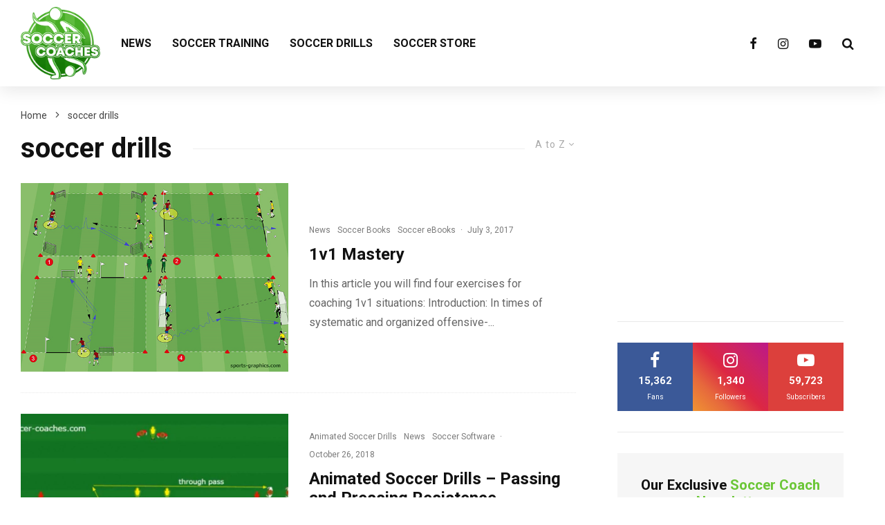

--- FILE ---
content_type: text/html; charset=UTF-8
request_url: https://soccer-coaches.com/tag/soccer-drills/?filtered=atoz
body_size: 25979
content:
<!DOCTYPE html>
<html lang="en-US">
<head>
	<meta charset="UTF-8">
			<meta name="viewport" content="width=device-width, initial-scale=1">
		<link rel="profile" href="http://gmpg.org/xfn/11">
		<meta name="theme-color" content="#51bc4b">
	<meta name='robots' content='index, follow, max-image-preview:large, max-snippet:-1, max-video-preview:-1' />
	<style>img:is([sizes="auto" i], [sizes^="auto," i]) { contain-intrinsic-size: 3000px 1500px }</style>
	
	<!-- This site is optimized with the Yoast SEO plugin v25.1 - https://yoast.com/wordpress/plugins/seo/ -->
	<title>soccer drills - Soccer-Coaches</title>
	<link rel="canonical" href="https://soccer-coaches.com/tag/soccer-drills/" />
	<link rel="next" href="https://soccer-coaches.com/tag/soccer-drills/page/2/" />
	<meta property="og:locale" content="en_US" />
	<meta property="og:type" content="article" />
	<meta property="og:title" content="soccer drills - Soccer-Coaches" />
	<meta property="og:url" content="https://soccer-coaches.com/tag/soccer-drills/" />
	<meta property="og:site_name" content="Soccer-Coaches" />
	<meta name="twitter:card" content="summary_large_image" />
	<meta name="twitter:site" content="@coaches_soccer" />
	<script type="application/ld+json" class="yoast-schema-graph">{"@context":"https://schema.org","@graph":[{"@type":"CollectionPage","@id":"https://soccer-coaches.com/tag/soccer-drills/","url":"https://soccer-coaches.com/tag/soccer-drills/","name":"soccer drills - Soccer-Coaches","isPartOf":{"@id":"https://soccer-coaches.com/#website"},"primaryImageOfPage":{"@id":"https://soccer-coaches.com/tag/soccer-drills/#primaryimage"},"image":{"@id":"https://soccer-coaches.com/tag/soccer-drills/#primaryimage"},"thumbnailUrl":"https://soccer-coaches.com/wp-content/uploads/2017/01/1v1-drill-3-600.jpg","breadcrumb":{"@id":"https://soccer-coaches.com/tag/soccer-drills/#breadcrumb"},"inLanguage":"en-US"},{"@type":"ImageObject","inLanguage":"en-US","@id":"https://soccer-coaches.com/tag/soccer-drills/#primaryimage","url":"https://soccer-coaches.com/wp-content/uploads/2017/01/1v1-drill-3-600.jpg","contentUrl":"https://soccer-coaches.com/wp-content/uploads/2017/01/1v1-drill-3-600.jpg","width":600,"height":423},{"@type":"BreadcrumbList","@id":"https://soccer-coaches.com/tag/soccer-drills/#breadcrumb","itemListElement":[{"@type":"ListItem","position":1,"name":"Home","item":"https://soccer-coaches.com/"},{"@type":"ListItem","position":2,"name":"soccer drills"}]},{"@type":"WebSite","@id":"https://soccer-coaches.com/#website","url":"https://soccer-coaches.com/","name":"Soccer-Coaches","description":"Free Soccer Drills, Training and Exercises","publisher":{"@id":"https://soccer-coaches.com/#organization"},"potentialAction":[{"@type":"SearchAction","target":{"@type":"EntryPoint","urlTemplate":"https://soccer-coaches.com/?s={search_term_string}"},"query-input":{"@type":"PropertyValueSpecification","valueRequired":true,"valueName":"search_term_string"}}],"inLanguage":"en-US"},{"@type":"Organization","@id":"https://soccer-coaches.com/#organization","name":"Soccer-Coaches","url":"https://soccer-coaches.com/","logo":{"@type":"ImageObject","inLanguage":"en-US","@id":"https://soccer-coaches.com/#/schema/logo/image/","url":"https://soccer-coaches.com/wp-content/uploads/2023/10/soccer-coaches-logo.png","contentUrl":"https://soccer-coaches.com/wp-content/uploads/2023/10/soccer-coaches-logo.png","width":300,"height":275,"caption":"Soccer-Coaches"},"image":{"@id":"https://soccer-coaches.com/#/schema/logo/image/"},"sameAs":["https://www.facebook.com/soccercoaches","https://x.com/coaches_soccer","https://www.instagram.com/soccer.coaches"]}]}</script>
	<!-- / Yoast SEO plugin. -->


<link rel='dns-prefetch' href='//www.googletagmanager.com' />
<link rel='dns-prefetch' href='//fonts.googleapis.com' />
<link rel="alternate" type="application/rss+xml" title="Soccer-Coaches &raquo; Feed" href="https://soccer-coaches.com/feed/" />
<link rel="alternate" type="application/rss+xml" title="Soccer-Coaches &raquo; Comments Feed" href="https://soccer-coaches.com/comments/feed/" />
<link rel="alternate" type="application/rss+xml" title="Soccer-Coaches &raquo; soccer drills Tag Feed" href="https://soccer-coaches.com/tag/soccer-drills/feed/" />
<script type="text/javascript">
/* <![CDATA[ */
window._wpemojiSettings = {"baseUrl":"https:\/\/s.w.org\/images\/core\/emoji\/16.0.1\/72x72\/","ext":".png","svgUrl":"https:\/\/s.w.org\/images\/core\/emoji\/16.0.1\/svg\/","svgExt":".svg","source":{"concatemoji":"https:\/\/soccer-coaches.com\/wp-includes\/js\/wp-emoji-release.min.js?ver=6.8.3"}};
/*! This file is auto-generated */
!function(s,n){var o,i,e;function c(e){try{var t={supportTests:e,timestamp:(new Date).valueOf()};sessionStorage.setItem(o,JSON.stringify(t))}catch(e){}}function p(e,t,n){e.clearRect(0,0,e.canvas.width,e.canvas.height),e.fillText(t,0,0);var t=new Uint32Array(e.getImageData(0,0,e.canvas.width,e.canvas.height).data),a=(e.clearRect(0,0,e.canvas.width,e.canvas.height),e.fillText(n,0,0),new Uint32Array(e.getImageData(0,0,e.canvas.width,e.canvas.height).data));return t.every(function(e,t){return e===a[t]})}function u(e,t){e.clearRect(0,0,e.canvas.width,e.canvas.height),e.fillText(t,0,0);for(var n=e.getImageData(16,16,1,1),a=0;a<n.data.length;a++)if(0!==n.data[a])return!1;return!0}function f(e,t,n,a){switch(t){case"flag":return n(e,"\ud83c\udff3\ufe0f\u200d\u26a7\ufe0f","\ud83c\udff3\ufe0f\u200b\u26a7\ufe0f")?!1:!n(e,"\ud83c\udde8\ud83c\uddf6","\ud83c\udde8\u200b\ud83c\uddf6")&&!n(e,"\ud83c\udff4\udb40\udc67\udb40\udc62\udb40\udc65\udb40\udc6e\udb40\udc67\udb40\udc7f","\ud83c\udff4\u200b\udb40\udc67\u200b\udb40\udc62\u200b\udb40\udc65\u200b\udb40\udc6e\u200b\udb40\udc67\u200b\udb40\udc7f");case"emoji":return!a(e,"\ud83e\udedf")}return!1}function g(e,t,n,a){var r="undefined"!=typeof WorkerGlobalScope&&self instanceof WorkerGlobalScope?new OffscreenCanvas(300,150):s.createElement("canvas"),o=r.getContext("2d",{willReadFrequently:!0}),i=(o.textBaseline="top",o.font="600 32px Arial",{});return e.forEach(function(e){i[e]=t(o,e,n,a)}),i}function t(e){var t=s.createElement("script");t.src=e,t.defer=!0,s.head.appendChild(t)}"undefined"!=typeof Promise&&(o="wpEmojiSettingsSupports",i=["flag","emoji"],n.supports={everything:!0,everythingExceptFlag:!0},e=new Promise(function(e){s.addEventListener("DOMContentLoaded",e,{once:!0})}),new Promise(function(t){var n=function(){try{var e=JSON.parse(sessionStorage.getItem(o));if("object"==typeof e&&"number"==typeof e.timestamp&&(new Date).valueOf()<e.timestamp+604800&&"object"==typeof e.supportTests)return e.supportTests}catch(e){}return null}();if(!n){if("undefined"!=typeof Worker&&"undefined"!=typeof OffscreenCanvas&&"undefined"!=typeof URL&&URL.createObjectURL&&"undefined"!=typeof Blob)try{var e="postMessage("+g.toString()+"("+[JSON.stringify(i),f.toString(),p.toString(),u.toString()].join(",")+"));",a=new Blob([e],{type:"text/javascript"}),r=new Worker(URL.createObjectURL(a),{name:"wpTestEmojiSupports"});return void(r.onmessage=function(e){c(n=e.data),r.terminate(),t(n)})}catch(e){}c(n=g(i,f,p,u))}t(n)}).then(function(e){for(var t in e)n.supports[t]=e[t],n.supports.everything=n.supports.everything&&n.supports[t],"flag"!==t&&(n.supports.everythingExceptFlag=n.supports.everythingExceptFlag&&n.supports[t]);n.supports.everythingExceptFlag=n.supports.everythingExceptFlag&&!n.supports.flag,n.DOMReady=!1,n.readyCallback=function(){n.DOMReady=!0}}).then(function(){return e}).then(function(){var e;n.supports.everything||(n.readyCallback(),(e=n.source||{}).concatemoji?t(e.concatemoji):e.wpemoji&&e.twemoji&&(t(e.twemoji),t(e.wpemoji)))}))}((window,document),window._wpemojiSettings);
/* ]]> */
</script>
<style id='wp-emoji-styles-inline-css' type='text/css'>

	img.wp-smiley, img.emoji {
		display: inline !important;
		border: none !important;
		box-shadow: none !important;
		height: 1em !important;
		width: 1em !important;
		margin: 0 0.07em !important;
		vertical-align: -0.1em !important;
		background: none !important;
		padding: 0 !important;
	}
</style>
<link rel='stylesheet' id='wp-block-library-css' href='https://soccer-coaches.com/wp-includes/css/dist/block-library/style.min.css?ver=6.8.3' type='text/css' media='all' />
<style id='classic-theme-styles-inline-css' type='text/css'>
/*! This file is auto-generated */
.wp-block-button__link{color:#fff;background-color:#32373c;border-radius:9999px;box-shadow:none;text-decoration:none;padding:calc(.667em + 2px) calc(1.333em + 2px);font-size:1.125em}.wp-block-file__button{background:#32373c;color:#fff;text-decoration:none}
</style>
<link rel='stylesheet' id='lets-info-up-block-css' href='https://soccer-coaches.com/wp-content/plugins/lets-info-up/frontend/css/style.min.css?ver=1.4.9' type='text/css' media='all' />
<style id='global-styles-inline-css' type='text/css'>
:root{--wp--preset--aspect-ratio--square: 1;--wp--preset--aspect-ratio--4-3: 4/3;--wp--preset--aspect-ratio--3-4: 3/4;--wp--preset--aspect-ratio--3-2: 3/2;--wp--preset--aspect-ratio--2-3: 2/3;--wp--preset--aspect-ratio--16-9: 16/9;--wp--preset--aspect-ratio--9-16: 9/16;--wp--preset--color--black: #000000;--wp--preset--color--cyan-bluish-gray: #abb8c3;--wp--preset--color--white: #ffffff;--wp--preset--color--pale-pink: #f78da7;--wp--preset--color--vivid-red: #cf2e2e;--wp--preset--color--luminous-vivid-orange: #ff6900;--wp--preset--color--luminous-vivid-amber: #fcb900;--wp--preset--color--light-green-cyan: #7bdcb5;--wp--preset--color--vivid-green-cyan: #00d084;--wp--preset--color--pale-cyan-blue: #8ed1fc;--wp--preset--color--vivid-cyan-blue: #0693e3;--wp--preset--color--vivid-purple: #9b51e0;--wp--preset--gradient--vivid-cyan-blue-to-vivid-purple: linear-gradient(135deg,rgba(6,147,227,1) 0%,rgb(155,81,224) 100%);--wp--preset--gradient--light-green-cyan-to-vivid-green-cyan: linear-gradient(135deg,rgb(122,220,180) 0%,rgb(0,208,130) 100%);--wp--preset--gradient--luminous-vivid-amber-to-luminous-vivid-orange: linear-gradient(135deg,rgba(252,185,0,1) 0%,rgba(255,105,0,1) 100%);--wp--preset--gradient--luminous-vivid-orange-to-vivid-red: linear-gradient(135deg,rgba(255,105,0,1) 0%,rgb(207,46,46) 100%);--wp--preset--gradient--very-light-gray-to-cyan-bluish-gray: linear-gradient(135deg,rgb(238,238,238) 0%,rgb(169,184,195) 100%);--wp--preset--gradient--cool-to-warm-spectrum: linear-gradient(135deg,rgb(74,234,220) 0%,rgb(151,120,209) 20%,rgb(207,42,186) 40%,rgb(238,44,130) 60%,rgb(251,105,98) 80%,rgb(254,248,76) 100%);--wp--preset--gradient--blush-light-purple: linear-gradient(135deg,rgb(255,206,236) 0%,rgb(152,150,240) 100%);--wp--preset--gradient--blush-bordeaux: linear-gradient(135deg,rgb(254,205,165) 0%,rgb(254,45,45) 50%,rgb(107,0,62) 100%);--wp--preset--gradient--luminous-dusk: linear-gradient(135deg,rgb(255,203,112) 0%,rgb(199,81,192) 50%,rgb(65,88,208) 100%);--wp--preset--gradient--pale-ocean: linear-gradient(135deg,rgb(255,245,203) 0%,rgb(182,227,212) 50%,rgb(51,167,181) 100%);--wp--preset--gradient--electric-grass: linear-gradient(135deg,rgb(202,248,128) 0%,rgb(113,206,126) 100%);--wp--preset--gradient--midnight: linear-gradient(135deg,rgb(2,3,129) 0%,rgb(40,116,252) 100%);--wp--preset--font-size--small: 13px;--wp--preset--font-size--medium: 20px;--wp--preset--font-size--large: 36px;--wp--preset--font-size--x-large: 42px;--wp--preset--spacing--20: 0.44rem;--wp--preset--spacing--30: 0.67rem;--wp--preset--spacing--40: 1rem;--wp--preset--spacing--50: 1.5rem;--wp--preset--spacing--60: 2.25rem;--wp--preset--spacing--70: 3.38rem;--wp--preset--spacing--80: 5.06rem;--wp--preset--shadow--natural: 6px 6px 9px rgba(0, 0, 0, 0.2);--wp--preset--shadow--deep: 12px 12px 50px rgba(0, 0, 0, 0.4);--wp--preset--shadow--sharp: 6px 6px 0px rgba(0, 0, 0, 0.2);--wp--preset--shadow--outlined: 6px 6px 0px -3px rgba(255, 255, 255, 1), 6px 6px rgba(0, 0, 0, 1);--wp--preset--shadow--crisp: 6px 6px 0px rgba(0, 0, 0, 1);}:where(.is-layout-flex){gap: 0.5em;}:where(.is-layout-grid){gap: 0.5em;}body .is-layout-flex{display: flex;}.is-layout-flex{flex-wrap: wrap;align-items: center;}.is-layout-flex > :is(*, div){margin: 0;}body .is-layout-grid{display: grid;}.is-layout-grid > :is(*, div){margin: 0;}:where(.wp-block-columns.is-layout-flex){gap: 2em;}:where(.wp-block-columns.is-layout-grid){gap: 2em;}:where(.wp-block-post-template.is-layout-flex){gap: 1.25em;}:where(.wp-block-post-template.is-layout-grid){gap: 1.25em;}.has-black-color{color: var(--wp--preset--color--black) !important;}.has-cyan-bluish-gray-color{color: var(--wp--preset--color--cyan-bluish-gray) !important;}.has-white-color{color: var(--wp--preset--color--white) !important;}.has-pale-pink-color{color: var(--wp--preset--color--pale-pink) !important;}.has-vivid-red-color{color: var(--wp--preset--color--vivid-red) !important;}.has-luminous-vivid-orange-color{color: var(--wp--preset--color--luminous-vivid-orange) !important;}.has-luminous-vivid-amber-color{color: var(--wp--preset--color--luminous-vivid-amber) !important;}.has-light-green-cyan-color{color: var(--wp--preset--color--light-green-cyan) !important;}.has-vivid-green-cyan-color{color: var(--wp--preset--color--vivid-green-cyan) !important;}.has-pale-cyan-blue-color{color: var(--wp--preset--color--pale-cyan-blue) !important;}.has-vivid-cyan-blue-color{color: var(--wp--preset--color--vivid-cyan-blue) !important;}.has-vivid-purple-color{color: var(--wp--preset--color--vivid-purple) !important;}.has-black-background-color{background-color: var(--wp--preset--color--black) !important;}.has-cyan-bluish-gray-background-color{background-color: var(--wp--preset--color--cyan-bluish-gray) !important;}.has-white-background-color{background-color: var(--wp--preset--color--white) !important;}.has-pale-pink-background-color{background-color: var(--wp--preset--color--pale-pink) !important;}.has-vivid-red-background-color{background-color: var(--wp--preset--color--vivid-red) !important;}.has-luminous-vivid-orange-background-color{background-color: var(--wp--preset--color--luminous-vivid-orange) !important;}.has-luminous-vivid-amber-background-color{background-color: var(--wp--preset--color--luminous-vivid-amber) !important;}.has-light-green-cyan-background-color{background-color: var(--wp--preset--color--light-green-cyan) !important;}.has-vivid-green-cyan-background-color{background-color: var(--wp--preset--color--vivid-green-cyan) !important;}.has-pale-cyan-blue-background-color{background-color: var(--wp--preset--color--pale-cyan-blue) !important;}.has-vivid-cyan-blue-background-color{background-color: var(--wp--preset--color--vivid-cyan-blue) !important;}.has-vivid-purple-background-color{background-color: var(--wp--preset--color--vivid-purple) !important;}.has-black-border-color{border-color: var(--wp--preset--color--black) !important;}.has-cyan-bluish-gray-border-color{border-color: var(--wp--preset--color--cyan-bluish-gray) !important;}.has-white-border-color{border-color: var(--wp--preset--color--white) !important;}.has-pale-pink-border-color{border-color: var(--wp--preset--color--pale-pink) !important;}.has-vivid-red-border-color{border-color: var(--wp--preset--color--vivid-red) !important;}.has-luminous-vivid-orange-border-color{border-color: var(--wp--preset--color--luminous-vivid-orange) !important;}.has-luminous-vivid-amber-border-color{border-color: var(--wp--preset--color--luminous-vivid-amber) !important;}.has-light-green-cyan-border-color{border-color: var(--wp--preset--color--light-green-cyan) !important;}.has-vivid-green-cyan-border-color{border-color: var(--wp--preset--color--vivid-green-cyan) !important;}.has-pale-cyan-blue-border-color{border-color: var(--wp--preset--color--pale-cyan-blue) !important;}.has-vivid-cyan-blue-border-color{border-color: var(--wp--preset--color--vivid-cyan-blue) !important;}.has-vivid-purple-border-color{border-color: var(--wp--preset--color--vivid-purple) !important;}.has-vivid-cyan-blue-to-vivid-purple-gradient-background{background: var(--wp--preset--gradient--vivid-cyan-blue-to-vivid-purple) !important;}.has-light-green-cyan-to-vivid-green-cyan-gradient-background{background: var(--wp--preset--gradient--light-green-cyan-to-vivid-green-cyan) !important;}.has-luminous-vivid-amber-to-luminous-vivid-orange-gradient-background{background: var(--wp--preset--gradient--luminous-vivid-amber-to-luminous-vivid-orange) !important;}.has-luminous-vivid-orange-to-vivid-red-gradient-background{background: var(--wp--preset--gradient--luminous-vivid-orange-to-vivid-red) !important;}.has-very-light-gray-to-cyan-bluish-gray-gradient-background{background: var(--wp--preset--gradient--very-light-gray-to-cyan-bluish-gray) !important;}.has-cool-to-warm-spectrum-gradient-background{background: var(--wp--preset--gradient--cool-to-warm-spectrum) !important;}.has-blush-light-purple-gradient-background{background: var(--wp--preset--gradient--blush-light-purple) !important;}.has-blush-bordeaux-gradient-background{background: var(--wp--preset--gradient--blush-bordeaux) !important;}.has-luminous-dusk-gradient-background{background: var(--wp--preset--gradient--luminous-dusk) !important;}.has-pale-ocean-gradient-background{background: var(--wp--preset--gradient--pale-ocean) !important;}.has-electric-grass-gradient-background{background: var(--wp--preset--gradient--electric-grass) !important;}.has-midnight-gradient-background{background: var(--wp--preset--gradient--midnight) !important;}.has-small-font-size{font-size: var(--wp--preset--font-size--small) !important;}.has-medium-font-size{font-size: var(--wp--preset--font-size--medium) !important;}.has-large-font-size{font-size: var(--wp--preset--font-size--large) !important;}.has-x-large-font-size{font-size: var(--wp--preset--font-size--x-large) !important;}
:where(.wp-block-post-template.is-layout-flex){gap: 1.25em;}:where(.wp-block-post-template.is-layout-grid){gap: 1.25em;}
:where(.wp-block-columns.is-layout-flex){gap: 2em;}:where(.wp-block-columns.is-layout-grid){gap: 2em;}
:root :where(.wp-block-pullquote){font-size: 1.5em;line-height: 1.6;}
</style>
<link rel='stylesheet' id='lets-review-api-css' href='https://soccer-coaches.com/wp-content/plugins/lets-review/assets/css/style-api.min.css?ver=3.4.3' type='text/css' media='all' />
<link rel='stylesheet' id='font-awesome-css' href='https://soccer-coaches.com/wp-content/plugins/lets-review/assets/fonts/fontawesome/css/fontawesome.min.css?ver=3.4.3' type='text/css' media='all' />
<link rel='stylesheet' id='font-awesome-regular-css' href='https://soccer-coaches.com/wp-content/plugins/lets-review/assets/fonts/fontawesome/css/regular.min.css?ver=3.4.3' type='text/css' media='all' />
<link rel='stylesheet' id='font-awesome-solid-css' href='https://soccer-coaches.com/wp-content/plugins/lets-review/assets/fonts/fontawesome/css/solid.min.css?ver=3.4.3' type='text/css' media='all' />
<link rel='stylesheet' id='lets-live-blog-css' href='https://soccer-coaches.com/wp-content/plugins/lets-live-blog/frontend/css/style.min.css?ver=1.2.2' type='text/css' media='all' />
<link rel='stylesheet' id='lets-live-blog-icons-css' href='https://soccer-coaches.com/wp-content/plugins/lets-live-blog/frontend/css/fonts/style.css?ver=1.2.2' type='text/css' media='all' />
<link rel='stylesheet' id='zeen-style-css' href='https://soccer-coaches.com/wp-content/themes/zeen/assets/css/style.min.css?ver=1747222422' type='text/css' media='all' />
<style id='zeen-style-inline-css' type='text/css'>
.content-bg, .block-skin-5:not(.skin-inner), .block-skin-5.skin-inner > .tipi-row-inner-style, .article-layout-skin-1.title-cut-bl .hero-wrap .meta:before, .article-layout-skin-1.title-cut-bc .hero-wrap .meta:before, .article-layout-skin-1.title-cut-bl .hero-wrap .share-it:before, .article-layout-skin-1.title-cut-bc .hero-wrap .share-it:before, .standard-archive .page-header, .skin-dark .flickity-viewport, .zeen__var__options label { background: #ffffff;}a.zeen-pin-it{position: absolute}.background.mask {background-color: transparent}.side-author__wrap .mask a {display:inline-block;height:70px}.timed-pup,.modal-wrap {position:fixed;visibility:hidden}.to-top__fixed .to-top a{background-color:#000000; color: #fff}#block-wrap-265 .tipi-row-inner-style{ ;}.site-inner { background-color: #fff; }.splitter svg g { fill: #fff; }.inline-post .block article .title { font-size: 20px;}.fontfam-1 { font-family: 'Roboto',sans-serif!important;}input,input[type="number"],.body-f1, .quotes-f1 blockquote, .quotes-f1 q, .by-f1 .byline, .sub-f1 .subtitle, .wh-f1 .widget-title, .headings-f1 h1, .headings-f1 h2, .headings-f1 h3, .headings-f1 h4, .headings-f1 h5, .headings-f1 h6, .font-1, div.jvectormap-tip {font-family:'Roboto',sans-serif;font-weight: 700;font-style: normal;}.fontfam-2 { font-family:'Roboto',sans-serif!important; }input[type=submit], button, .tipi-button,.button,.wpcf7-submit,.button__back__home,.body-f2, .quotes-f2 blockquote, .quotes-f2 q, .by-f2 .byline, .sub-f2 .subtitle, .wh-f2 .widget-title, .headings-f2 h1, .headings-f2 h2, .headings-f2 h3, .headings-f2 h4, .headings-f2 h5, .headings-f2 h6, .font-2 {font-family:'Roboto',sans-serif;font-weight: 400;font-style: normal;}.fontfam-3 { font-family:'Roboto',sans-serif!important;}.body-f3, .quotes-f3 blockquote, .quotes-f3 q, .by-f3 .byline, .sub-f3 .subtitle, .wh-f3 .widget-title, .headings-f3 h1, .headings-f3 h2, .headings-f3 h3, .headings-f3 h4, .headings-f3 h5, .headings-f3 h6, .font-3 {font-family:'Roboto',sans-serif;font-style: normal;font-weight: 500;}.tipi-row, .tipi-builder-on .contents-wrap > p { max-width: 1360px ; }.slider-columns--3 article { width: 403.33333333333px }.slider-columns--2 article { width: 620px }.slider-columns--4 article { width: 295px }.single .site-content .tipi-row { max-width: 1360px ; }.single-product .site-content .tipi-row { max-width: 1360px ; }.date--secondary { color: #ffffff; }.date--main { color: #51bc4b; }.global-accent-border { border-color: #51bc4b; }.trending-accent-border { border-color: #51bc4b; }.trending-accent-bg { border-color: #51bc4b; }.wpcf7-submit, .tipi-button.block-loader { background: #18181e; }.wpcf7-submit:hover, .tipi-button.block-loader:hover { background: #111; }.tipi-button.block-loader { color: #fff!important; }.wpcf7-submit { background: #18181e; }.wpcf7-submit:hover { background: #111; }.global-accent-bg, .icon-base-2:hover .icon-bg, #progress { background-color: #51bc4b; }.global-accent-text, .mm-submenu-2 .mm-51 .menu-wrap > .sub-menu > li > a { color: #51bc4b; }body { color:#444;}.excerpt { color:#666666;}.mode--alt--b .excerpt, .block-skin-2 .excerpt, .block-skin-2 .preview-classic .custom-button__fill-2 { color:#888!important;}.read-more-wrap { color:#636363;}.logo-fallback a { color:#000!important;}.site-mob-header .logo-fallback a { color:#000!important;}blockquote:not(.comment-excerpt) { color:#111;}.mode--alt--b blockquote:not(.comment-excerpt), .mode--alt--b .block-skin-0.block-wrap-quote .block-wrap-quote blockquote:not(.comment-excerpt), .mode--alt--b .block-skin-0.block-wrap-quote .block-wrap-quote blockquote:not(.comment-excerpt) span { color:#fff!important;}.byline, .byline a { color:#7a7a7a;}.mode--alt--b .block-wrap-classic .byline, .mode--alt--b .block-wrap-classic .byline a, .mode--alt--b .block-wrap-thumbnail .byline, .mode--alt--b .block-wrap-thumbnail .byline a, .block-skin-2 .byline a, .block-skin-2 .byline { color:#888;}.preview-classic .meta .title, .preview-thumbnail .meta .title,.preview-56 .meta .title{ color:#111;}h1, h2, h3, h4, h5, h6, .block-title { color:#111;}.sidebar-widget  .widget-title { color:#111!important;}.link-color-wrap p > a, .link-color-wrap p > em a, .link-color-wrap p > strong a {
			text-decoration: underline; text-decoration-color: #2cffbd; text-decoration-thickness: 4px; text-decoration-style:solid}.link-color-wrap a, .woocommerce-Tabs-panel--description a { color: #51bc4b; }.mode--alt--b .link-color-wrap a, .mode--alt--b .woocommerce-Tabs-panel--description a { color: #51bc4b; }.copyright, .site-footer .bg-area-inner .copyright a { color: #838383; }.link-color-wrap a:hover { color: #111111; }.mode--alt--b .link-color-wrap a:hover { color: #555; }body{line-height:1.66}input[type=submit], button, .tipi-button,.button,.wpcf7-submit,.button__back__home{letter-spacing:0.03em}.sub-menu a:not(.tipi-button){letter-spacing:0.1em}.widget-title{letter-spacing:0.15em}html, body{font-size:15px}.byline{font-size:12px}input[type=submit], button, .tipi-button,.button,.wpcf7-submit,.button__back__home{font-size:11px}.excerpt{font-size:15px}.logo-fallback, .secondary-wrap .logo-fallback a{font-size:22px}.logo span{font-size:12px}.breadcrumbs{font-size:10px}.hero-meta.tipi-s-typo .title{font-size:24px}.hero-meta.tipi-s-typo .subtitle{font-size:15px}.hero-meta.tipi-m-typo .title{font-size:24px}.hero-meta.tipi-m-typo .subtitle{font-size:15px}.hero-meta.tipi-xl-typo .title{font-size:24px}.hero-meta.tipi-xl-typo .subtitle{font-size:15px}.block-html-content h1, .single-content .entry-content h1{font-size:20px}.block-html-content h2, .single-content .entry-content h2{font-size:20px}.block-html-content h3, .single-content .entry-content h3{font-size:20px}.block-html-content h4, .single-content .entry-content h4{font-size:20px}.block-html-content h5, .single-content .entry-content h5{font-size:18px}.footer-block-links{font-size:8px}blockquote, q{font-size:20px}.site-footer .copyright{font-size:12px}.footer-navigation{font-size:12px}.site-footer .menu-icons{font-size:12px}.block-title, .page-title{font-size:24px}.block-subtitle{font-size:18px}.block-col-self .preview-2 .title{font-size:22px}.block-wrap-classic .tipi-m-typo .title-wrap .title{font-size:22px}.tipi-s-typo .title, .ppl-s-3 .tipi-s-typo .title, .zeen-col--wide .ppl-s-3 .tipi-s-typo .title, .preview-1 .title, .preview-21:not(.tipi-xs-typo) .title{font-size:22px}.tipi-xs-typo .title, .tipi-basket-wrap .basket-item .title{font-size:15px}.meta .read-more-wrap{font-size:11px}.widget-title{font-size:12px}.split-1:not(.preview-thumbnail) .mask{-webkit-flex: 0 0 calc( 40% - 15px);
					-ms-flex: 0 0 calc( 40% - 15px);
					flex: 0 0 calc( 40% - 15px);
					width: calc( 40% - 15px);}.preview-thumbnail .mask{-webkit-flex: 0 0 65px;
					-ms-flex: 0 0 65px;
					flex: 0 0 65px;
					width: 65px;}.footer-lower-area{padding-top:40px}.footer-lower-area{padding-bottom:40px}.footer-upper-area{padding-bottom:40px}.footer-upper-area{padding-top:40px}.footer-widget-wrap{padding-bottom:40px}.footer-widget-wrap{padding-top:40px}.tipi-button-cta-header{font-size:12px}.tipi-button.block-loader, .wpcf7-submit, .mc4wp-form-fields button { font-weight: 700;}.subtitle {font-style:italic!important;}.main-navigation .horizontal-menu, .main-navigation .menu-item, .main-navigation .menu-icon .menu-icon--text,  .main-navigation .tipi-i-search span { font-weight: 700;}.secondary-wrap .menu-secondary li, .secondary-wrap .menu-item, .secondary-wrap .menu-icon .menu-icon--text {font-weight: 700;}.footer-lower-area, .footer-lower-area .menu-item, .footer-lower-area .menu-icon span {font-weight: 700;}.widget-title {font-weight: 700!important;}input[type=submit], button, .tipi-button,.button,.wpcf7-submit,.button__back__home{ text-transform: uppercase; }.entry-title{ text-transform: none; }.logo-fallback{ text-transform: none; }.block-wrap-slider .title-wrap .title{ text-transform: none; }.block-wrap-grid .title-wrap .title, .tile-design-4 .meta .title-wrap .title{ text-transform: none; }.block-wrap-classic .title-wrap .title{ text-transform: none; }.block-title{ text-transform: none; }.meta .excerpt .read-more{ text-transform: uppercase; }.preview-grid .read-more{ text-transform: uppercase; }.block-subtitle{ text-transform: none; }.byline{ text-transform: none; }.widget-title{ text-transform: uppercase; }.main-navigation .menu-item, .main-navigation .menu-icon .menu-icon--text{ text-transform: uppercase; }.secondary-navigation, .secondary-wrap .menu-icon .menu-icon--text{ text-transform: uppercase; }.footer-lower-area .menu-item, .footer-lower-area .menu-icon span{ text-transform: uppercase; }.sub-menu a:not(.tipi-button){ text-transform: none; }.site-mob-header .menu-item, .site-mob-header .menu-icon span{ text-transform: uppercase; }.single-content .entry-content h1, .single-content .entry-content h2, .single-content .entry-content h3, .single-content .entry-content h4, .single-content .entry-content h5, .single-content .entry-content h6, .meta__full h1, .meta__full h2, .meta__full h3, .meta__full h4, .meta__full h5, .bbp__thread__title{ text-transform: none; }.mm-submenu-2 .mm-11 .menu-wrap > *, .mm-submenu-2 .mm-31 .menu-wrap > *, .mm-submenu-2 .mm-21 .menu-wrap > *, .mm-submenu-2 .mm-51 .menu-wrap > *  { border-top: 3px solid transparent; }.separation-border { margin-bottom: 30px; }.load-more-wrap-1 { padding-top: 30px; }.block-wrap-classic .inf-spacer + .block:not(.block-62) { margin-top: 30px; }.separation-border-style { border-bottom: 1px #e9e9e9 dotted;padding-bottom:30px;}.block-title-wrap-style .block-title:after, .block-title-wrap-style .block-title:before { border-top: 1px #eee solid;}.separation-border-v { background: #eee;}.separation-border-v { height: calc( 100% -  30px - 1px); }@media only screen and (max-width: 480px) {.separation-border-style { padding-bottom: 15px; }.separation-border { margin-bottom: 15px;}}.grid-spacing { border-top-width: 2px; }.sidebar-wrap .sidebar { padding-right: 30px; padding-left: 30px; padding-top:0px; padding-bottom:0px; }.sidebar-left .sidebar-wrap .sidebar { padding-right: 30px; padding-left: 30px; }@media only screen and (min-width: 481px) {.block-wrap-grid .block-title-area, .block-wrap-98 .block-piece-2 article:last-child { margin-bottom: -2px; }.block-wrap-92 .tipi-row-inner-box { margin-top: -2px; }.block-wrap-grid .only-filters { top: 2px; }.grid-spacing { border-right-width: 2px; }.block-wrap-grid:not(.block-wrap-81) .block { width: calc( 100% + 2px ); }}@media only screen and (max-width: 859px) {.mobile__design--side .mask {
		width: calc( 40% - 15px);
	}}@media only screen and (min-width: 860px) {input[type=submit], button, .tipi-button,.button,.wpcf7-submit,.button__back__home{letter-spacing:0.09em}.hero-meta.tipi-s-typo .title{font-size:30px}.hero-meta.tipi-s-typo .subtitle{font-size:18px}.hero-meta.tipi-m-typo .title{font-size:30px}.hero-meta.tipi-m-typo .subtitle{font-size:18px}.hero-meta.tipi-xl-typo .title{font-size:32px}.hero-meta.tipi-xl-typo .subtitle{font-size:18px}.block-html-content h1, .single-content .entry-content h1{font-size:30px}.block-html-content h2, .single-content .entry-content h2{font-size:30px}.block-html-content h3, .single-content .entry-content h3{font-size:24px}.block-html-content h4, .single-content .entry-content h4{font-size:24px}blockquote, q{font-size:25px}.main-navigation, .main-navigation .menu-icon--text{font-size:12px}.sub-menu a:not(.tipi-button){font-size:12px}.main-navigation .menu-icon, .main-navigation .trending-icon-solo{font-size:12px}.secondary-wrap-v .standard-drop>a,.secondary-wrap, .secondary-wrap a, .secondary-wrap .menu-icon--text{font-size:11px}.secondary-wrap .menu-icon, .secondary-wrap .menu-icon a, .secondary-wrap .trending-icon-solo{font-size:13px}.layout-side-info .details{width:130px;float:left}.title-contrast .hero-wrap { height: calc( 100vh - 70px ); }.block-col-self .block-71 .tipi-s-typo .title { font-size: 18px; }.zeen-col--narrow .block-wrap-classic .tipi-m-typo .title-wrap .title { font-size: 18px; }.mode--alt--b .footer-widget-area:not(.footer-widget-area-1) + .footer-lower-area { border-top:1px #333333 solid ; }.footer-widget-wrap { border-right:1px #333333 solid ; }.footer-widget-wrap .widget_search form, .footer-widget-wrap select { border-color:#333333; }.footer-widget-wrap .zeen-widget { border-bottom:1px #333333 solid ; }.footer-widget-wrap .zeen-widget .preview-thumbnail { border-bottom-color: #333333;}.secondary-wrap-v { width: 80px; }}@media only screen and (min-width: 1240px) {.hero-l .single-content {padding-top: 45px}body{line-height:1.8}html, body{font-size:17px}.excerpt{font-size:16px}.logo-fallback, .secondary-wrap .logo-fallback a{font-size:30px}.breadcrumbs{font-size:14px}.hero-meta.tipi-s-typo .title{font-size:36px}.hero-meta.tipi-m-typo .title{font-size:44px}.hero-meta.tipi-xl-typo .title{font-size:50px}.block-html-content h1, .single-content .entry-content h1{font-size:44px}.block-html-content h2, .single-content .entry-content h2{font-size:40px}.block-html-content h3, .single-content .entry-content h3{font-size:30px}.block-html-content h4, .single-content .entry-content h4{font-size:20px}.main-navigation, .main-navigation .menu-icon--text{font-size:16px}.sub-menu a:not(.tipi-button){font-size:15px}.main-navigation .menu-icon, .main-navigation .trending-icon-solo{font-size:18px}.block-title, .page-title{font-size:40px}.block-subtitle{font-size:20px}.block-col-self .preview-2 .title{font-size:36px}.block-wrap-classic .tipi-m-typo .title-wrap .title{font-size:30px}.tipi-s-typo .title, .ppl-s-3 .tipi-s-typo .title, .zeen-col--wide .ppl-s-3 .tipi-s-typo .title, .preview-1 .title, .preview-21:not(.tipi-xs-typo) .title{font-size:24px}.tipi-xs-typo .title, .tipi-basket-wrap .basket-item .title{font-size:14px}.meta .read-more-wrap{font-size:14px}.widget-title{font-size:10px}.split-1:not(.preview-thumbnail) .mask{-webkit-flex: 0 0 calc( 50% - 15px);
					-ms-flex: 0 0 calc( 50% - 15px);
					flex: 0 0 calc( 50% - 15px);
					width: calc( 50% - 15px);}.footer-lower-area{padding-top:90px}.footer-lower-area{padding-bottom:90px}.footer-upper-area{padding-bottom:50px}.footer-upper-area{padding-top:50px}.footer-widget-wrap{padding-bottom:50px}.footer-widget-wrap{padding-top:50px}}.main-menu-bar-color-1 .current-menu-item > a, .main-menu-bar-color-1 .menu-main-menu > .dropper.active:not(.current-menu-item) > a { background-color: #51bc4b;}.site-header a { color: #111; }.site-skin-3.content-subscribe, .site-skin-3.content-subscribe .subtitle, .site-skin-3.content-subscribe input, .site-skin-3.content-subscribe h2 { color: #fff; } .site-skin-3.content-subscribe input[type="email"] { border-color: #fff; }.mob-menu-wrap a { color: #fff; }.mob-menu-wrap .mobile-navigation .mobile-search-wrap .search { border-color: #fff; }.footer-widget-wrap .widget_search form { border-color:#333333; }.sidebar-wrap .sidebar { border:0px #ddd solid ; }.content-area .zeen-widget { border: 0 #e9e9e9 solid ; border-width: 0 0 1px 0; }.content-area .zeen-widget { padding:30px 0px 30px; }.grid-meta-bg .mask:before { content: ""; background-image: linear-gradient(to top, rgba(0,0,0,0.30) 0%, rgba(0,0,0,0) 100%); }.grid-image-1 .mask-overlay { background-color: #1a1d1e ; }.with-fi.preview-grid,.with-fi.preview-grid .byline,.with-fi.preview-grid .subtitle, .with-fi.preview-grid a { color: #fff; }.preview-grid .mask-overlay { opacity: 0.2 ; }@media (pointer: fine) {.preview-grid:hover .mask-overlay { opacity: 0.4 ; }}.slider-image-1 .mask-overlay { background-color: #1a1d1e ; }.with-fi.preview-slider-overlay,.with-fi.preview-slider-overlay .byline,.with-fi.preview-slider-overlay .subtitle, .with-fi.preview-slider-overlay a { color: #fff; }.preview-slider-overlay .mask-overlay { opacity: 0.2 ; }@media (pointer: fine) {.preview-slider-overlay:hover .mask-overlay { opacity: 0.6 ; }}.site-footer .footer-widget-bg-area, .site-footer .footer-widget-bg-area .woo-product-rating span, .site-footer .footer-widget-bg-area .stack-design-3 .meta { background-color: #272727; }.site-footer .footer-widget-bg-area .background { background-image: none; opacity: 1; }.site-footer .footer-widget-bg-area .block-skin-0 .tipi-arrow { color:#dddede; border-color:#dddede; }.site-footer .footer-widget-bg-area .block-skin-0 .tipi-arrow i:after{ background:#dddede; }.site-footer .footer-widget-bg-area,.site-footer .footer-widget-bg-area .byline,.site-footer .footer-widget-bg-area a,.site-footer .footer-widget-bg-area .widget_search form *,.site-footer .footer-widget-bg-area h3,.site-footer .footer-widget-bg-area .widget-title { color:#dddede; }.site-footer .footer-widget-bg-area .tipi-spin.tipi-row-inner-style:before { border-color:#dddede; }.content-latl .bg-area, .content-latl .bg-area .woo-product-rating span, .content-latl .bg-area .stack-design-3 .meta { background-color: #272727; }.content-latl .bg-area .background { opacity: 0.75; }.content-latl .bg-area,.content-latl .bg-area .byline,.content-latl .bg-area a,.content-latl .bg-area .widget_search form *,.content-latl .bg-area h3,.content-latl .bg-area .widget-title { color:#fff; }.content-latl .bg-area .tipi-spin.tipi-row-inner-style:before { border-color:#fff; }.slide-in-menu .bg-area, .slide-in-menu .bg-area .woo-product-rating span, .slide-in-menu .bg-area .stack-design-3 .meta { background-color: #222222; }.slide-in-menu .bg-area .background { opacity: 0.3; }.slide-in-menu,.slide-in-menu .bg-area a,.slide-in-menu .bg-area .widget-title, .slide-in-menu .cb-widget-design-1 .cb-score { color:#ffffff; }.slide-in-menu form { border-color:#ffffff; }.slide-in-menu .bg-area .mc4wp-form-fields input[type="email"], #subscribe-submit input[type="email"], .subscribe-wrap input[type="email"],.slide-in-menu .bg-area .mc4wp-form-fields input[type="text"], #subscribe-submit input[type="text"], .subscribe-wrap input[type="text"] { border-bottom-color:#ffffff; }.mob-menu-wrap .bg-area, .mob-menu-wrap .bg-area .woo-product-rating span, .mob-menu-wrap .bg-area .stack-design-3 .meta { background-color: #0a0a0a; }.mob-menu-wrap .bg-area .background { opacity: 0.5; }.mob-menu-wrap .bg-area,.mob-menu-wrap .bg-area .byline,.mob-menu-wrap .bg-area a,.mob-menu-wrap .bg-area .widget_search form *,.mob-menu-wrap .bg-area h3,.mob-menu-wrap .bg-area .widget-title { color:#fff; }.mob-menu-wrap .bg-area .tipi-spin.tipi-row-inner-style:before { border-color:#fff; }.main-navigation, .main-navigation .menu-icon--text { color: #1e1e1e; }.main-navigation .horizontal-menu>li>a { padding-left: 15px; padding-right: 15px; }.main-navigation-border { border-bottom:3px #0a0a0a solid ; }.main-navigation-border .drop-search { border-top:3px #0a0a0a solid ; }#progress {bottom: 0;height: 3px; }.sticky-menu-2:not(.active) #progress  { bottom: -3px;  }.main-navigation-border { border-top: 1px #eee solid ; }.site-mob-header .menu-icon { font-size: 16px; }.site-mob-header .tipi-i-menu-mob { width: 16px; }.site-mob-header .tipi-i-menu-mob:before {top: -6px;}.site-mob-header .tipi-i-menu-mob:after {top: 6px;}.secondary-wrap .menu-bg-area { background-color: #1f2123; }.secondary-wrap-v .standard-drop>a,.secondary-wrap, .secondary-wrap a, .secondary-wrap .menu-icon--text { color: #fff; }.secondary-wrap .menu-secondary > li > a, .secondary-icons li > a { padding-left: 10px; padding-right: 10px; }.mc4wp-form-fields input[type=submit], .mc4wp-form-fields button, #subscribe-submit input[type=submit], .subscribe-wrap input[type=submit] {color: #fff;background-image: linear-gradient(130deg, #32429e 0%, #aa076b 80%);}.site-mob-header:not(.site-mob-header-11) .header-padding .logo-main-wrap, .site-mob-header:not(.site-mob-header-11) .header-padding .icons-wrap a, .site-mob-header-11 .header-padding {
		padding-top: 20px;
		padding-bottom: 20px;
	}.site-header .header-padding {
		padding-top:10px;
		padding-bottom:10px;
	}@media only screen and (min-width: 860px){.tipi-m-0 {display: none}}
</style>
<link rel='stylesheet' id='zeen-child-style-css' href='https://soccer-coaches.com/wp-content/themes/zeen-child/style.css?ver=4.5.6' type='text/css' media='all' />
<link rel='stylesheet' id='zeen-fonts-css' href='https://fonts.googleapis.com/css?family=Roboto%3A700%2Citalic%2C400%7CRoboto%3A400%2C700%7CRoboto%3A500%2C700&#038;subset=latin&#038;display=swap' type='text/css' media='all' />
<link rel='stylesheet' id='lets-review-widget-css' href='https://soccer-coaches.com/wp-content/plugins/lets-review/assets/css/style-widget.min.css?ver=3.4.3' type='text/css' media='all' />
<link rel='stylesheet' id='lets-social-count-css' href='https://soccer-coaches.com/wp-content/plugins/lets-social-count/assets/css/style.min.css?ver=1.2.0' type='text/css' media='all' />
<script type="text/javascript" src="https://soccer-coaches.com/wp-includes/js/jquery/jquery.min.js?ver=3.7.1" id="jquery-core-js"></script>
<script type="text/javascript" src="https://soccer-coaches.com/wp-includes/js/jquery/jquery-migrate.min.js?ver=3.4.1" id="jquery-migrate-js"></script>

<!-- Google tag (gtag.js) snippet added by Site Kit -->

<!-- Google Analytics snippet added by Site Kit -->
<script type="text/javascript" src="https://www.googletagmanager.com/gtag/js?id=GT-P36CR4V" id="google_gtagjs-js" async></script>
<script type="text/javascript" id="google_gtagjs-js-after">
/* <![CDATA[ */
window.dataLayer = window.dataLayer || [];function gtag(){dataLayer.push(arguments);}
gtag("set","linker",{"domains":["soccer-coaches.com"]});
gtag("js", new Date());
gtag("set", "developer_id.dZTNiMT", true);
gtag("config", "GT-P36CR4V");
/* ]]> */
</script>

<!-- End Google tag (gtag.js) snippet added by Site Kit -->
<link rel="https://api.w.org/" href="https://soccer-coaches.com/wp-json/" /><link rel="alternate" title="JSON" type="application/json" href="https://soccer-coaches.com/wp-json/wp/v2/tags/265" /><link rel="EditURI" type="application/rsd+xml" title="RSD" href="https://soccer-coaches.com/xmlrpc.php?rsd" />
<meta name="generator" content="WordPress 6.8.3" />

<!-- This site is using AdRotate v5.17.2 to display their advertisements - https://ajdg.solutions/ -->
<!-- AdRotate CSS -->
<style type="text/css" media="screen">
	.g { margin:0px; padding:0px; overflow:hidden; line-height:1; zoom:1; }
	.g img { height:auto; }
	.g-col { position:relative; float:left; }
	.g-col:first-child { margin-left: 0; }
	.g-col:last-child { margin-right: 0; }
	@media only screen and (max-width: 480px) {
		.g-col, .g-dyn, .g-single { width:100%; margin-left:0; margin-right:0; }
	}
</style>
<!-- /AdRotate CSS -->

<meta name="generator" content="Site Kit by Google 1.152.1" /><meta name="generator" content="performance-lab 3.9.0; plugins: ">
<link rel="preload" type="font/woff2" as="font" href="https://soccer-coaches.com/wp-content/themes/zeen/assets/css/tipi/tipi.woff2?9oa0lg" crossorigin="anonymous"><link rel="dns-prefetch" href="//fonts.googleapis.com"><link rel="preconnect" href="https://fonts.gstatic.com/" crossorigin="anonymous"><style type="text/css">.blue-message {
background: none repeat scroll 0 0 #3399ff;
    color: #ffffff;
    text-shadow: none;
    font-size: 14px;
    line-height: 24px;
    padding: 10px;
} 
.green-message {
background: none repeat scroll 0 0 #8cc14c;
    color: #ffffff;
    text-shadow: none;
    font-size: 14px;
    line-height: 24px;
    padding: 10px;
} 
.orange-message {
background: none repeat scroll 0 0 #faa732;
    color: #ffffff;
    text-shadow: none;
    font-size: 14px;
    line-height: 24px;
    padding: 10px;
} 
.red-message {
background: none repeat scroll 0 0 #da4d31;
    color: #ffffff;
    text-shadow: none;
    font-size: 14px;
    line-height: 24px;
    padding: 10px;
} 
.grey-message {
background: none repeat scroll 0 0 #53555c;
    color: #ffffff;
    text-shadow: none;
    font-size: 14px;
    line-height: 24px;
    padding: 10px;
} 
.left-block {
background: none repeat scroll 0 0px, radial-gradient(ellipse at center center, #ffffff 0%, #f2f2f2 100%) repeat scroll 0 0 rgba(0, 0, 0, 0);
    color: #8b8e97;
    padding: 10px;
    margin: 10px;
    float: left;
} 
.right-block {
background: none repeat scroll 0 0px, radial-gradient(ellipse at center center, #ffffff 0%, #f2f2f2 100%) repeat scroll 0 0 rgba(0, 0, 0, 0);
    color: #8b8e97;
    padding: 10px;
    margin: 10px;
    float: right;
} 
.blockquotes {
background: none;
    border-left: 5px solid #f1f1f1;
    color: #8B8E97;
    font-size: 14px;
    font-style: italic;
    line-height: 22px;
    padding-left: 15px;
    padding: 10px;
    width: 60%;
    float: left;
} 
</style>		<style type="text/css" id="wp-custom-css">
			.logo-img img {
	max-width:115px
}

#masthead .bg-area {
    box-shadow: 0 5px 24px 0 rgba(0, 0, 0, .1);
}

.wp-block-button__link.has-background {
	color:#fff!important;
}

h4.wp-block-heading {
	margin-bottom:0!important;
} 

/* Newsletter */

.sc-newsletter button {
background-color: #76d742;
    background-image: linear-gradient(to bottom, #76d742 0%, #5aaf2c 100%);
	text-transform:uppercase;
	color:#fff;
	text-align:center;
	border-radius:3px;
	width:100%;
	font-weight:bold!important;
	font-size:15px!important;
	padding:10px;
}

input.cr_form-input {
    background: #fff!important;
    margin-bottom: 5px;
    width: 100%;
    padding: 10px 10px 7px 10px;
    border-radius: 5px;
    border: 1px solid #e1e1e1!important;
}

.sc-privacy {
	margin-top:10px;
	line-height: normal;
    font-size: 16px;
	text-align:center;
}

.sc-newsletter p a {
    color: #5ea932!important;
}

.subscribe-wrap, .subscribe-wrap p {
  color: #111!important;
}

.content-subscribe-style {
    width: 80%;
    max-width: 1080px!important;
}

.tipi-modal-bg {
	box-shadow: 0 5px 12px rgba(0,0,0,0.2);
}

.tipi-modal-bg .background {
    width: 50%;
    background-color: #eee;
    background: url(https://fussballtraining24.de/wp-content/uploads/2023/07/newsletter-background.jpg);
    background-size: cover;
}

.news-sidebar {
	background:#f6f6f6;
	padding:2rem 1rem;
}

.news-sidebar header {
	text-align:center;
}

.news-sidebar header span, .tipi-modal-bg header span {
	color:#6bc636;
}


.news-sidebar header p {
	line-height:1.6rem;
	margin-bottom:5px;
}

/* Newsletter Ende von Beitrag */

.entry-footer {
	padding-top:0!important;
}

.entry-footer .ft24-newsletter {
	text-align:center;
    background-image: url(https://fussballtraining24.de/wp-content/uploads/2021/01/bg-kostenloses-ebooks.jpg);
	background-repeat:no-repeat;
	background-size: cover;
    background-position: center center;
	border-radius:5px;
	padding:4rem;
}

.entry-footer .ft24-newsletter header {
	    padding: 0 0 1rem 0;
    max-width: 610px;
    margin: 0 auto;
}

.entry-footer .ft24-newsletter h3 {
	font-size: 33px;
}
		</style>
		</head>
<body class="archive tag tag-soccer-drills tag-265 wp-theme-zeen wp-child-theme-zeen-child headings-f1 body-f2 sub-f1 quotes-f1 by-f3 wh-f2 widget-title-c block-titles-big ipl-separated block-titles-mid-1 menu-no-color-hover excerpt-mob-off skin-light single-sticky-spin footer-widgets-text-white site-mob-menu-a-4 site-mob-menu-1 mm-submenu-2 main-menu-logo-1 body-header-style-73 body-header-style-70s byline-font-2">
		<div id="page" class="site">
		<div id="mob-line" class="tipi-m-0"></div><header id="mobhead" class="site-header-block site-mob-header tipi-m-0 site-mob-header-1 site-mob-menu-1 sticky-menu-mob sticky-menu-1 sticky-top site-skin-2 site-img-1"><div class="bg-area header-padding tipi-row tipi-vertical-c">
	<ul class="menu-left icons-wrap tipi-vertical-c">
				<li class="menu-icon menu-icon-style-1 menu-icon-search"><a href="#" class="tipi-i-search modal-tr tipi-tip tipi-tip-move" data-title="Search" data-type="search"></a></li>
				
	
			
				
	
		</ul>
	<div class="logo-main-wrap logo-mob-wrap">
		<div class="logo logo-mobile"><a href="https://soccer-coaches.com" data-pin-nopin="true"><span class="logo-img"><img src="https://soccer-coaches.com/wp-content/uploads/2025/05/soccer-coaches-logo-mobile.png" alt="" srcset="https://soccer-coaches.com/wp-content/uploads/2020/05/soccer-coaches-logo.png 2x" width="95" height="87"></span></a></div>	</div>
	<ul class="menu-right icons-wrap tipi-vertical-c">
		
				
	
			
				
	
			
				
			<li class="menu-icon menu-icon-mobile-slide"><a href="#" class="mob-tr-open" data-target="slide-menu"><i class="tipi-i-menu-mob" aria-hidden="true"></i></a></li>
	
		</ul>
	<div class="background mask"></div></div>
</header><!-- .site-mob-header -->		<div class="site-inner">
			<header id="masthead" class="site-header-block site-header clearfix site-header-73 header-width-1 header-skin-1 site-img-1 mm-ani-1 mm-skin-3 main-menu-skin-1 main-menu-width-3 main-menu-bar-color-1 sticky-menu-dt sticky-menu-1 sticky-top logo-only-when-stuck main-menu-inline" data-pt-diff="0" data-pb-diff="0"><div class="bg-area">
	<div class="logo-main-wrap clearfix tipi-row header-side-padding">
		<nav id="site-navigation" class="main-navigation main-navigation-4 tipi-flex tipi-flex-eq-height tipi-xs-0">
			<div class="logo-l-padding tipi-vertical-c header-padding">
				<div class="logo logo-main"><a href="https://soccer-coaches.com" data-pin-nopin="true"><span class="logo-img"><img src="https://soccer-coaches.com/wp-content/uploads/2020/05/soccer-coaches-logo.png" alt="" width="300" height="275"></span></a></div>			</div>
							<ul id="menu-main-menu" class="menu-main-menu horizontal-menu tipi-flex-eq-height font-3">
					<li id="menu-item-5812" class="menu-item menu-item-type-taxonomy menu-item-object-category dropper drop-it mm-art mm-wrap-11 mm-wrap mm-color mm-sb-left menu-item-5812"><a href="https://soccer-coaches.com/news/" data-ppp="3" data-tid="3"  data-term="category">News</a><div class="menu mm-11 tipi-row" data-mm="11"><div class="menu-wrap menu-wrap-more-10 tipi-flex"><div id="block-wrap-5812" class="block-wrap-native block-wrap block-wrap-61 block-css-5812 block-wrap-classic columns__m--1 elements-design-1 block-skin-0 filter-wrap-2 tipi-box tipi-row ppl-m-3 ppl-s-3 clearfix" data-id="5812" data-base="0"><div class="tipi-row-inner-style clearfix"><div class="tipi-row-inner-box contents sticky--wrap"><div class="block-title-wrap module-block-title clearfix  block-title-1 with-load-more"><div class="block-title-area clearfix"><div class="block-title font-1">News</div></div><div class="filters tipi-flex font-2"><div class="load-more-wrap load-more-size-2 load-more-wrap-2">		<a href="#" data-id="5812" class="tipi-arrow tipi-arrow-s tipi-arrow-l block-loader block-more block-more-1 no-more" data-dir="1"><i class="tipi-i-angle-left" aria-hidden="true"></i></a>
		<a href="#" data-id="5812" class="tipi-arrow tipi-arrow-s tipi-arrow-r block-loader block-more block-more-2" data-dir="2"><i class="tipi-i-angle-right" aria-hidden="true"></i></a>
		</div></div></div><div class="block block-61 tipi-flex preview-review-bot"><article class="tipi-xs-12 elements-location-1 clearfix with-fi ani-base tipi-s-typo stack-1 stack-design-1 separation-border-style loop-0 preview-classic preview__img-shape-l preview-61 img-ani-base img-ani-1 img-color-hover-base img-color-hover-1 elements-design-1 post-12444 post type-post status-publish format-standard has-post-thumbnail hentry category-news category-soccer-training" style="--animation-order:0"><div class="preview-mini-wrap clearfix"><div class="mask"><a href="https://soccer-coaches.com/artificial-intelligence-will-be-a-major-asset-in-amateur-soccer-how-ai-can-reduce-admin-work-and-support-coaches-day-to-day/" class="mask-img"><img width="409" height="273" src="https://soccer-coaches.com/wp-content/uploads/2026/01/steven-turek-coach-soccer-409x273.jpg" class="attachment-zeen-370-247 size-zeen-370-247 zeen-lazy-load-base zeen-lazy-load-mm wp-post-image" alt="" decoding="async" fetchpriority="high" srcset="https://soccer-coaches.com/wp-content/uploads/2026/01/steven-turek-coach-soccer-409x273.jpg 409w, https://soccer-coaches.com/wp-content/uploads/2026/01/steven-turek-coach-soccer-300x200.jpg 300w, https://soccer-coaches.com/wp-content/uploads/2026/01/steven-turek-coach-soccer-1024x683.jpg 1024w, https://soccer-coaches.com/wp-content/uploads/2026/01/steven-turek-coach-soccer-856x571.jpg 856w, https://soccer-coaches.com/wp-content/uploads/2026/01/steven-turek-coach-soccer-360x240.jpg 360w, https://soccer-coaches.com/wp-content/uploads/2026/01/steven-turek-coach-soccer-500x333.jpg 500w, https://soccer-coaches.com/wp-content/uploads/2026/01/steven-turek-coach-soccer-1155x770.jpg 1155w, https://soccer-coaches.com/wp-content/uploads/2026/01/steven-turek-coach-soccer-809x539.jpg 809w, https://soccer-coaches.com/wp-content/uploads/2026/01/steven-turek-coach-soccer-1194x796.jpg 1194w, https://soccer-coaches.com/wp-content/uploads/2026/01/steven-turek-coach-soccer-332x221.jpg 332w, https://soccer-coaches.com/wp-content/uploads/2026/01/steven-turek-coach-soccer-1439x959.jpg 1439w, https://soccer-coaches.com/wp-content/uploads/2026/01/steven-turek-coach-soccer-120x80.jpg 120w, https://soccer-coaches.com/wp-content/uploads/2026/01/steven-turek-coach-soccer-240x160.jpg 240w, https://soccer-coaches.com/wp-content/uploads/2026/01/steven-turek-coach-soccer-390x260.jpg 390w, https://soccer-coaches.com/wp-content/uploads/2026/01/steven-turek-coach-soccer.jpg 1500w" sizes="(max-width: 409px) 100vw, 409px" loading="lazy" /></a></div><div class="meta"><div class="title-wrap"><h3 class="title"><a href="https://soccer-coaches.com/artificial-intelligence-will-be-a-major-asset-in-amateur-soccer-how-ai-can-reduce-admin-work-and-support-coaches-day-to-day/">Artificial intelligence will be a major asset in amateur soccer” – how AI can reduce admin work and support coaches day to day</a></h3></div></div></div></article><article class="tipi-xs-12 elements-location-1 clearfix with-fi ani-base tipi-s-typo stack-1 stack-design-1 separation-border-style loop-1 preview-classic preview__img-shape-l preview-61 img-ani-base img-ani-1 img-color-hover-base img-color-hover-1 elements-design-1 post-12425 post type-post status-publish format-standard has-post-thumbnail hentry category-news category-soccer-training" style="--animation-order:1"><div class="preview-mini-wrap clearfix"><div class="mask"><a href="https://soccer-coaches.com/seminar-series-in-south-china-peter-schreiner-inspires-coaches-in-shanghai-shenzhen-and-chongqing/" class="mask-img"><img width="409" height="273" src="https://soccer-coaches.com/wp-content/uploads/2025/11/peter-schreiner-fussball-gruppenfoto-409x273.jpg" class="attachment-zeen-370-247 size-zeen-370-247 zeen-lazy-load-base zeen-lazy-load-mm wp-post-image" alt="" decoding="async" srcset="https://soccer-coaches.com/wp-content/uploads/2025/11/peter-schreiner-fussball-gruppenfoto-409x273.jpg 409w, https://soccer-coaches.com/wp-content/uploads/2025/11/peter-schreiner-fussball-gruppenfoto-300x200.jpg 300w, https://soccer-coaches.com/wp-content/uploads/2025/11/peter-schreiner-fussball-gruppenfoto-1024x683.jpg 1024w, https://soccer-coaches.com/wp-content/uploads/2025/11/peter-schreiner-fussball-gruppenfoto-856x571.jpg 856w, https://soccer-coaches.com/wp-content/uploads/2025/11/peter-schreiner-fussball-gruppenfoto-360x240.jpg 360w, https://soccer-coaches.com/wp-content/uploads/2025/11/peter-schreiner-fussball-gruppenfoto-500x333.jpg 500w, https://soccer-coaches.com/wp-content/uploads/2025/11/peter-schreiner-fussball-gruppenfoto-1155x770.jpg 1155w, https://soccer-coaches.com/wp-content/uploads/2025/11/peter-schreiner-fussball-gruppenfoto-809x539.jpg 809w, https://soccer-coaches.com/wp-content/uploads/2025/11/peter-schreiner-fussball-gruppenfoto-1194x796.jpg 1194w, https://soccer-coaches.com/wp-content/uploads/2025/11/peter-schreiner-fussball-gruppenfoto-332x221.jpg 332w, https://soccer-coaches.com/wp-content/uploads/2025/11/peter-schreiner-fussball-gruppenfoto-1439x959.jpg 1439w, https://soccer-coaches.com/wp-content/uploads/2025/11/peter-schreiner-fussball-gruppenfoto-120x80.jpg 120w, https://soccer-coaches.com/wp-content/uploads/2025/11/peter-schreiner-fussball-gruppenfoto-240x160.jpg 240w, https://soccer-coaches.com/wp-content/uploads/2025/11/peter-schreiner-fussball-gruppenfoto-390x260.jpg 390w, https://soccer-coaches.com/wp-content/uploads/2025/11/peter-schreiner-fussball-gruppenfoto.jpg 1500w" sizes="(max-width: 409px) 100vw, 409px" loading="lazy" /></a></div><div class="meta"><div class="title-wrap"><h3 class="title"><a href="https://soccer-coaches.com/seminar-series-in-south-china-peter-schreiner-inspires-coaches-in-shanghai-shenzhen-and-chongqing/">Seminar Series in South China: Peter Schreiner Inspires Coaches in Shanghai, Shenzhen, and Chongqing</a></h3></div></div></div></article><article class="tipi-xs-12 elements-location-1 clearfix with-fi ani-base tipi-s-typo stack-1 stack-design-1 separation-border-style loop-2 preview-classic preview__img-shape-l preview-61 img-ani-base img-ani-1 img-color-hover-base img-color-hover-1 elements-design-1 post-12396 post type-post status-publish format-standard has-post-thumbnail hentry category-news category-soccer-training" style="--animation-order:2"><div class="preview-mini-wrap clearfix"><div class="mask"><a href="https://soccer-coaches.com/tactics-meet-reality-coaching-within-your-teams-limits/" class="mask-img"><img width="409" height="273" src="https://soccer-coaches.com/wp-content/uploads/2025/10/yamal-barcelona-409x273.jpg" class="attachment-zeen-370-247 size-zeen-370-247 zeen-lazy-load-base zeen-lazy-load-mm wp-post-image" alt="" decoding="async" srcset="https://soccer-coaches.com/wp-content/uploads/2025/10/yamal-barcelona-409x273.jpg 409w, https://soccer-coaches.com/wp-content/uploads/2025/10/yamal-barcelona-300x200.jpg 300w, https://soccer-coaches.com/wp-content/uploads/2025/10/yamal-barcelona-1024x683.jpg 1024w, https://soccer-coaches.com/wp-content/uploads/2025/10/yamal-barcelona-856x571.jpg 856w, https://soccer-coaches.com/wp-content/uploads/2025/10/yamal-barcelona-360x240.jpg 360w, https://soccer-coaches.com/wp-content/uploads/2025/10/yamal-barcelona-1155x770.jpg 1155w, https://soccer-coaches.com/wp-content/uploads/2025/10/yamal-barcelona-809x540.jpg 809w, https://soccer-coaches.com/wp-content/uploads/2025/10/yamal-barcelona-1194x796.jpg 1194w, https://soccer-coaches.com/wp-content/uploads/2025/10/yamal-barcelona-332x221.jpg 332w, https://soccer-coaches.com/wp-content/uploads/2025/10/yamal-barcelona-120x80.jpg 120w, https://soccer-coaches.com/wp-content/uploads/2025/10/yamal-barcelona-240x160.jpg 240w, https://soccer-coaches.com/wp-content/uploads/2025/10/yamal-barcelona-390x260.jpg 390w, https://soccer-coaches.com/wp-content/uploads/2025/10/yamal-barcelona.jpg 1300w" sizes="(max-width: 409px) 100vw, 409px" loading="lazy" /></a></div><div class="meta"><div class="title-wrap"><h3 class="title"><a href="https://soccer-coaches.com/tactics-meet-reality-coaching-within-your-teams-limits/">Tactics Meet Reality: Coaching Within Your Team’s Limits</a></h3></div></div></div></article></div></div></div></div></div></div></li>
<li id="menu-item-5817" class="menu-item menu-item-type-taxonomy menu-item-object-category menu-item-has-children dropper drop-it mm-art mm-wrap-11 mm-wrap mm-color mm-sb-left menu-item-5817"><a href="https://soccer-coaches.com/soccer-training/" data-ppp="3" data-tid="4"  data-term="category">Soccer Training</a><div class="menu mm-11 tipi-row" data-mm="11"><div class="menu-wrap menu-wrap-more-10 tipi-flex"><div id="block-wrap-5817" class="block-wrap-native block-wrap block-wrap-61 block-css-5817 block-wrap-classic columns__m--1 elements-design-1 block-skin-0 filter-wrap-2 tipi-box tipi-row ppl-m-3 ppl-s-3 clearfix" data-id="5817" data-base="0"><div class="tipi-row-inner-style clearfix"><div class="tipi-row-inner-box contents sticky--wrap"><div class="block-title-wrap module-block-title clearfix  block-title-1 with-load-more"><div class="block-title-area clearfix"><div class="block-title font-1">Soccer Training</div><div class="block-subtitle font-1"><p>We help you to improve your soccer coaching. Free soccer training programs and articles that cover a wide range of topics such as defending, passing, tactics, game intelligence and much more!</p>
</div></div><div class="filters tipi-flex font-2"><div class="load-more-wrap load-more-size-2 load-more-wrap-2">		<a href="#" data-id="5817" class="tipi-arrow tipi-arrow-s tipi-arrow-l block-loader block-more block-more-1 no-more" data-dir="1"><i class="tipi-i-angle-left" aria-hidden="true"></i></a>
		<a href="#" data-id="5817" class="tipi-arrow tipi-arrow-s tipi-arrow-r block-loader block-more block-more-2" data-dir="2"><i class="tipi-i-angle-right" aria-hidden="true"></i></a>
		</div></div></div><div class="block block-61 tipi-flex preview-review-bot"><article class="tipi-xs-12 elements-location-1 clearfix with-fi ani-base tipi-s-typo stack-1 stack-design-1 separation-border-style loop-0 preview-classic preview__img-shape-l preview-61 img-ani-base img-ani-1 img-color-hover-base img-color-hover-1 elements-design-1 post-12444 post type-post status-publish format-standard has-post-thumbnail hentry category-news category-soccer-training" style="--animation-order:0"><div class="preview-mini-wrap clearfix"><div class="mask"><a href="https://soccer-coaches.com/artificial-intelligence-will-be-a-major-asset-in-amateur-soccer-how-ai-can-reduce-admin-work-and-support-coaches-day-to-day/" class="mask-img"><img width="409" height="273" src="https://soccer-coaches.com/wp-content/uploads/2026/01/steven-turek-coach-soccer-409x273.jpg" class="attachment-zeen-370-247 size-zeen-370-247 zeen-lazy-load-base zeen-lazy-load-mm wp-post-image" alt="" decoding="async" srcset="https://soccer-coaches.com/wp-content/uploads/2026/01/steven-turek-coach-soccer-409x273.jpg 409w, https://soccer-coaches.com/wp-content/uploads/2026/01/steven-turek-coach-soccer-300x200.jpg 300w, https://soccer-coaches.com/wp-content/uploads/2026/01/steven-turek-coach-soccer-1024x683.jpg 1024w, https://soccer-coaches.com/wp-content/uploads/2026/01/steven-turek-coach-soccer-856x571.jpg 856w, https://soccer-coaches.com/wp-content/uploads/2026/01/steven-turek-coach-soccer-360x240.jpg 360w, https://soccer-coaches.com/wp-content/uploads/2026/01/steven-turek-coach-soccer-500x333.jpg 500w, https://soccer-coaches.com/wp-content/uploads/2026/01/steven-turek-coach-soccer-1155x770.jpg 1155w, https://soccer-coaches.com/wp-content/uploads/2026/01/steven-turek-coach-soccer-809x539.jpg 809w, https://soccer-coaches.com/wp-content/uploads/2026/01/steven-turek-coach-soccer-1194x796.jpg 1194w, https://soccer-coaches.com/wp-content/uploads/2026/01/steven-turek-coach-soccer-332x221.jpg 332w, https://soccer-coaches.com/wp-content/uploads/2026/01/steven-turek-coach-soccer-1439x959.jpg 1439w, https://soccer-coaches.com/wp-content/uploads/2026/01/steven-turek-coach-soccer-120x80.jpg 120w, https://soccer-coaches.com/wp-content/uploads/2026/01/steven-turek-coach-soccer-240x160.jpg 240w, https://soccer-coaches.com/wp-content/uploads/2026/01/steven-turek-coach-soccer-390x260.jpg 390w, https://soccer-coaches.com/wp-content/uploads/2026/01/steven-turek-coach-soccer.jpg 1500w" sizes="(max-width: 409px) 100vw, 409px" loading="lazy" /></a></div><div class="meta"><div class="title-wrap"><h3 class="title"><a href="https://soccer-coaches.com/artificial-intelligence-will-be-a-major-asset-in-amateur-soccer-how-ai-can-reduce-admin-work-and-support-coaches-day-to-day/">Artificial intelligence will be a major asset in amateur soccer” – how AI can reduce admin work and support coaches day to day</a></h3></div></div></div></article><article class="tipi-xs-12 elements-location-1 clearfix with-fi ani-base tipi-s-typo stack-1 stack-design-1 separation-border-style loop-1 preview-classic preview__img-shape-l preview-61 img-ani-base img-ani-1 img-color-hover-base img-color-hover-1 elements-design-1 post-12425 post type-post status-publish format-standard has-post-thumbnail hentry category-news category-soccer-training" style="--animation-order:1"><div class="preview-mini-wrap clearfix"><div class="mask"><a href="https://soccer-coaches.com/seminar-series-in-south-china-peter-schreiner-inspires-coaches-in-shanghai-shenzhen-and-chongqing/" class="mask-img"><img width="409" height="273" src="https://soccer-coaches.com/wp-content/uploads/2025/11/peter-schreiner-fussball-gruppenfoto-409x273.jpg" class="attachment-zeen-370-247 size-zeen-370-247 zeen-lazy-load-base zeen-lazy-load-mm wp-post-image" alt="" decoding="async" srcset="https://soccer-coaches.com/wp-content/uploads/2025/11/peter-schreiner-fussball-gruppenfoto-409x273.jpg 409w, https://soccer-coaches.com/wp-content/uploads/2025/11/peter-schreiner-fussball-gruppenfoto-300x200.jpg 300w, https://soccer-coaches.com/wp-content/uploads/2025/11/peter-schreiner-fussball-gruppenfoto-1024x683.jpg 1024w, https://soccer-coaches.com/wp-content/uploads/2025/11/peter-schreiner-fussball-gruppenfoto-856x571.jpg 856w, https://soccer-coaches.com/wp-content/uploads/2025/11/peter-schreiner-fussball-gruppenfoto-360x240.jpg 360w, https://soccer-coaches.com/wp-content/uploads/2025/11/peter-schreiner-fussball-gruppenfoto-500x333.jpg 500w, https://soccer-coaches.com/wp-content/uploads/2025/11/peter-schreiner-fussball-gruppenfoto-1155x770.jpg 1155w, https://soccer-coaches.com/wp-content/uploads/2025/11/peter-schreiner-fussball-gruppenfoto-809x539.jpg 809w, https://soccer-coaches.com/wp-content/uploads/2025/11/peter-schreiner-fussball-gruppenfoto-1194x796.jpg 1194w, https://soccer-coaches.com/wp-content/uploads/2025/11/peter-schreiner-fussball-gruppenfoto-332x221.jpg 332w, https://soccer-coaches.com/wp-content/uploads/2025/11/peter-schreiner-fussball-gruppenfoto-1439x959.jpg 1439w, https://soccer-coaches.com/wp-content/uploads/2025/11/peter-schreiner-fussball-gruppenfoto-120x80.jpg 120w, https://soccer-coaches.com/wp-content/uploads/2025/11/peter-schreiner-fussball-gruppenfoto-240x160.jpg 240w, https://soccer-coaches.com/wp-content/uploads/2025/11/peter-schreiner-fussball-gruppenfoto-390x260.jpg 390w, https://soccer-coaches.com/wp-content/uploads/2025/11/peter-schreiner-fussball-gruppenfoto.jpg 1500w" sizes="(max-width: 409px) 100vw, 409px" loading="lazy" /></a></div><div class="meta"><div class="title-wrap"><h3 class="title"><a href="https://soccer-coaches.com/seminar-series-in-south-china-peter-schreiner-inspires-coaches-in-shanghai-shenzhen-and-chongqing/">Seminar Series in South China: Peter Schreiner Inspires Coaches in Shanghai, Shenzhen, and Chongqing</a></h3></div></div></div></article><article class="tipi-xs-12 elements-location-1 clearfix with-fi ani-base tipi-s-typo stack-1 stack-design-1 separation-border-style loop-2 preview-classic preview__img-shape-l preview-61 img-ani-base img-ani-1 img-color-hover-base img-color-hover-1 elements-design-1 post-12396 post type-post status-publish format-standard has-post-thumbnail hentry category-news category-soccer-training" style="--animation-order:2"><div class="preview-mini-wrap clearfix"><div class="mask"><a href="https://soccer-coaches.com/tactics-meet-reality-coaching-within-your-teams-limits/" class="mask-img"><img width="409" height="273" src="https://soccer-coaches.com/wp-content/uploads/2025/10/yamal-barcelona-409x273.jpg" class="attachment-zeen-370-247 size-zeen-370-247 zeen-lazy-load-base zeen-lazy-load-mm wp-post-image" alt="" decoding="async" srcset="https://soccer-coaches.com/wp-content/uploads/2025/10/yamal-barcelona-409x273.jpg 409w, https://soccer-coaches.com/wp-content/uploads/2025/10/yamal-barcelona-300x200.jpg 300w, https://soccer-coaches.com/wp-content/uploads/2025/10/yamal-barcelona-1024x683.jpg 1024w, https://soccer-coaches.com/wp-content/uploads/2025/10/yamal-barcelona-856x571.jpg 856w, https://soccer-coaches.com/wp-content/uploads/2025/10/yamal-barcelona-360x240.jpg 360w, https://soccer-coaches.com/wp-content/uploads/2025/10/yamal-barcelona-1155x770.jpg 1155w, https://soccer-coaches.com/wp-content/uploads/2025/10/yamal-barcelona-809x540.jpg 809w, https://soccer-coaches.com/wp-content/uploads/2025/10/yamal-barcelona-1194x796.jpg 1194w, https://soccer-coaches.com/wp-content/uploads/2025/10/yamal-barcelona-332x221.jpg 332w, https://soccer-coaches.com/wp-content/uploads/2025/10/yamal-barcelona-120x80.jpg 120w, https://soccer-coaches.com/wp-content/uploads/2025/10/yamal-barcelona-240x160.jpg 240w, https://soccer-coaches.com/wp-content/uploads/2025/10/yamal-barcelona-390x260.jpg 390w, https://soccer-coaches.com/wp-content/uploads/2025/10/yamal-barcelona.jpg 1300w" sizes="(max-width: 409px) 100vw, 409px" loading="lazy" /></a></div><div class="meta"><div class="title-wrap"><h3 class="title"><a href="https://soccer-coaches.com/tactics-meet-reality-coaching-within-your-teams-limits/">Tactics Meet Reality: Coaching Within Your Team’s Limits</a></h3></div></div></div></article></div></div></div></div>
<ul class="sub-menu">
	<li id="menu-item-5814" class="menu-item menu-item-type-taxonomy menu-item-object-category dropper drop-it menu-item-5814"><a href="https://soccer-coaches.com/soccer-training/soccer-tactics/" class="block-more block-mm-changer block-mm-init block-changer" data-title="Soccer Tactics" data-url="https://soccer-coaches.com/soccer-training/soccer-tactics/" data-subtitle="Strategies and soccer formations that shape the beautiful game. From classic 4-4-2 alignments to modern, fluid tactics, we delve into the minds of the greatest coaches and teams. Understand the game on a deeper level!" data-count="14" data-tid="58"  data-term="category">Soccer Tactics</a></li>
	<li id="menu-item-5830" class="menu-item menu-item-type-taxonomy menu-item-object-category dropper drop-it menu-item-5830"><a href="https://soccer-coaches.com/soccer-training/soccer-defending/" class="block-more block-mm-changer block-mm-init block-changer" data-title="Soccer Defending" data-url="https://soccer-coaches.com/soccer-training/soccer-defending/" data-subtitle="" data-count="5" data-tid="34"  data-term="category">Soccer Defending</a></li>
	<li id="menu-item-5813" class="menu-item menu-item-type-taxonomy menu-item-object-category dropper drop-it menu-item-5813"><a href="https://soccer-coaches.com/youth-soccer/" class="block-more block-mm-changer block-mm-init block-changer" data-title="Youth Soccer" data-url="https://soccer-coaches.com/youth-soccer/" data-subtitle="Youth Soccer has objectives and methods all its own. To the contrary of adult soccer, youth soccer is about creating an environment, in which the children have the freedom to try things out and learn the game without constant interference." data-count="10" data-tid="57"  data-term="category">Youth Soccer</a></li>
	<li id="menu-item-11253" class="menu-item menu-item-type-taxonomy menu-item-object-category dropper drop-it menu-item-11253"><a href="https://soccer-coaches.com/soccer-training/coaches-corner/" class="block-more block-mm-changer block-mm-init block-changer" data-title="Coaches Corner" data-url="https://soccer-coaches.com/soccer-training/coaches-corner/" data-subtitle="Welcome to the coaches corner, where we dive into the minds and tactics of  greatest soccer coaches." data-count="8" data-tid="328"  data-term="category">Coaches Corner</a></li>
	<li id="menu-item-11565" class="menu-item menu-item-type-taxonomy menu-item-object-category dropper drop-it menu-item-11565"><a href="https://soccer-coaches.com/soccer-training/interviews/" class="block-more block-mm-changer block-mm-init block-changer" data-title="Interviews" data-url="https://soccer-coaches.com/soccer-training/interviews/" data-subtitle="We bring you up close and personal with coaches and personalities of the soccer world. From tactical insights to inspiring journeys, join us as we share their stories!" data-count="4" data-tid="332"  data-term="category">Interviews</a></li>
	<li id="menu-item-5857" class="menu-item menu-item-type-taxonomy menu-item-object-category dropper drop-it menu-item-5857"><a href="https://soccer-coaches.com/creative-soccer-training/" class="block-more block-mm-changer block-mm-init block-changer" data-title="Creative Soccer Training" data-url="https://soccer-coaches.com/creative-soccer-training/" data-subtitle="This book is considered a sequel to the book The Soccer Games and Soccer Drills Compendium. 350 Smart and Practical Games and Drills to Form Intelligent Players–For Advanced Levels, published in 2016, and its content and quality build on that of its prequel. At the fore in The Soccer Games and Drills Compendium is fundamental training content such as passing, dribbling, shots on goal, feints, juggling, and dueling. Additional key subjects are transitioning and reacting, chaos and action, different ways to start a game, active defense, tournaments, tactical exercises, and athletics. 
" data-count="3" data-tid="15"  data-term="category">Creative Soccer Training</a></li>
	<li id="menu-item-5818" class="menu-item menu-item-type-taxonomy menu-item-object-category dropper drop-it menu-item-5818"><a href="https://soccer-coaches.com/soccer-training/coordination_training/" class="block-more block-mm-changer block-mm-init block-changer" data-title="Coordination Training" data-url="https://soccer-coaches.com/soccer-training/coordination_training/" data-subtitle="A great coordination is of considerable, even crucial, importance for soccer players, who find themselves in a wide variety of situations and have to perform many different movements. Improve your soccer coordination training with our free coordination drills and exercises!" data-count="8" data-tid="13"  data-term="category">Coordination Training</a></li>
	<li id="menu-item-5819" class="menu-item menu-item-type-taxonomy menu-item-object-category dropper drop-it menu-item-5819"><a href="https://soccer-coaches.com/soccer-training/game-intelligence-2/" class="block-more block-mm-changer block-mm-init block-changer" data-title="Game Intelligence in Soccer" data-url="https://soccer-coaches.com/soccer-training/game-intelligence-2/" data-subtitle="" data-count="4" data-tid="20"  data-term="category">Game Intelligence in Soccer</a></li>
	<li id="menu-item-11312" class="menu-item menu-item-type-taxonomy menu-item-object-category menu-item-has-children dropper drop-it menu-item-11312"><a href="https://soccer-coaches.com/media/" class="block-more block-mm-changer block-mm-init block-changer" data-title="Media" data-url="https://soccer-coaches.com/media/" data-subtitle="Welcome to our media soccer library. Where we present to you soccer videos and resources for your training!" data-count="0" data-tid="329"  data-term="category">Media</a>
	<ul class="sub-menu">
		<li id="menu-item-8621" class="menu-item menu-item-type-taxonomy menu-item-object-category dropper drop-it menu-item-8621"><a href="https://soccer-coaches.com/media/soccer-videos/" class="block-more block-mm-changer block-mm-init block-changer" data-title="Soccer Videos" data-url="https://soccer-coaches.com/media/soccer-videos/" data-subtitle="Watch soccer training videos, soccer drills and tactical analysis for free!" data-count="9" data-tid="325"  data-term="category">Soccer Videos</a></li>
		<li id="menu-item-5835" class="menu-item menu-item-type-taxonomy menu-item-object-category dropper drop-it menu-item-5835"><a href="https://soccer-coaches.com/media/soccerresrouces/" class="block-more block-mm-changer block-mm-init block-changer" data-title="Soccer Resources" data-url="https://soccer-coaches.com/media/soccerresrouces/" data-subtitle="The amount of books, videos, software etc. available for soccer coaches can be overwhelming. In this category we try to shed some light into coaching resources, that are useful for coaches and players!" data-count="3" data-tid="39"  data-term="category">Soccer Resources</a></li>
		<li id="menu-item-5841" class="menu-item menu-item-type-taxonomy menu-item-object-category dropper drop-it menu-item-5841"><a href="https://soccer-coaches.com/media/soccerresrouces/soccer-software/" class="block-more block-mm-changer block-mm-init block-changer" data-title="Soccer Software" data-url="https://soccer-coaches.com/media/soccerresrouces/soccer-software/" data-subtitle="Soccer Software - easy Sports-Graphics, easy Animation" data-count="7" data-tid="40"  data-term="category">Soccer Software</a></li>
		<li id="menu-item-5840" class="menu-item menu-item-type-taxonomy menu-item-object-category dropper drop-it menu-item-5840"><a href="https://soccer-coaches.com/media/soccerresrouces/soccer-ebooks/" class="block-more block-mm-changer block-mm-init block-changer" data-title="Soccer eBooks" data-url="https://soccer-coaches.com/media/soccerresrouces/soccer-ebooks/" data-subtitle="Soccer eBooks for coaches and players. Discover and download eBooks about topics such as tactics, analysis, training concepts, soccer drills and much more!" data-count="13" data-tid="44"  data-term="category">Soccer eBooks</a></li>
		<li id="menu-item-5838" class="menu-item menu-item-type-taxonomy menu-item-object-category dropper drop-it menu-item-5838"><a href="https://soccer-coaches.com/media/soccerresrouces/soccer-books/" class="block-more block-mm-changer block-mm-init block-changer" data-title="Soccer Books" data-url="https://soccer-coaches.com/media/soccerresrouces/soccer-books/" data-subtitle="Soccer Books, ONLINE-Books, e-books for soccer coaches and players" data-count="7" data-tid="61"  data-term="category">Soccer Books</a></li>
		<li id="menu-item-5836" class="menu-item menu-item-type-taxonomy menu-item-object-category dropper drop-it menu-item-5836"><a href="https://soccer-coaches.com/media/soccerresrouces/soccer-evideos/" class="block-more block-mm-changer block-mm-init block-changer" data-title="Soccer eVideos" data-url="https://soccer-coaches.com/media/soccerresrouces/soccer-evideos/" data-subtitle="Soccer eVideos - Get your DVD immediately - no limitation of time" data-count="16" data-tid="59"  data-term="category">Soccer eVideos</a></li>
	</ul>
</li>
	<li id="menu-item-5821" class="menu-item menu-item-type-taxonomy menu-item-object-category menu-item-has-children dropper drop-it menu-item-5821"><a href="https://soccer-coaches.com/authors/" class="block-more block-mm-changer block-mm-init block-changer" data-title="Authors" data-url="https://soccer-coaches.com/authors/" data-subtitle="" data-count="9" data-tid="6"  data-term="category">Authors</a>
	<ul class="sub-menu">
		<li id="menu-item-5824" class="menu-item menu-item-type-taxonomy menu-item-object-category dropper drop-it menu-item-5824"><a href="https://soccer-coaches.com/authors/ralf_peter/" class="block-more block-mm-changer block-mm-init block-changer" data-title="Ralf Peter" data-url="https://soccer-coaches.com/authors/ralf_peter/" data-subtitle="" data-count="4" data-tid="33"  data-term="category">Ralf Peter</a></li>
		<li id="menu-item-5828" class="menu-item menu-item-type-taxonomy menu-item-object-category dropper drop-it menu-item-5828"><a href="https://soccer-coaches.com/authors/wayne-harrison/" class="block-more block-mm-changer block-mm-init block-changer" data-title="Wayne Harrison" data-url="https://soccer-coaches.com/authors/wayne-harrison/" data-subtitle="Wayne Harrisons main topic is soccer awareness." data-count="4" data-tid="55"  data-term="category">Wayne Harrison</a></li>
		<li id="menu-item-5826" class="menu-item menu-item-type-taxonomy menu-item-object-category dropper drop-it menu-item-5826"><a href="https://soccer-coaches.com/authors/steven-turek/" class="block-more block-mm-changer block-mm-init block-changer" data-title="Steven Turek" data-url="https://soccer-coaches.com/authors/steven-turek/" data-subtitle="" data-count="22" data-tid="46"  data-term="category">Steven Turek</a></li>
		<li id="menu-item-5823" class="menu-item menu-item-type-taxonomy menu-item-object-category dropper drop-it menu-item-5823"><a href="https://soccer-coaches.com/authors/peter_schreiner/" class="block-more block-mm-changer block-mm-init block-changer" data-title="Peter Schreiner" data-url="https://soccer-coaches.com/authors/peter_schreiner/" data-subtitle="" data-count="43" data-tid="31"  data-term="category">Peter Schreiner</a></li>
		<li id="menu-item-5825" class="menu-item menu-item-type-taxonomy menu-item-object-category dropper drop-it menu-item-5825"><a href="https://soccer-coaches.com/authors/peter-hyballa/" class="block-more block-mm-changer block-mm-init block-changer" data-title="Peter Hyballa" data-url="https://soccer-coaches.com/authors/peter-hyballa/" data-subtitle="" data-count="2" data-tid="30"  data-term="category">Peter Hyballa</a></li>
		<li id="menu-item-5822" class="menu-item menu-item-type-taxonomy menu-item-object-category dropper drop-it menu-item-5822"><a href="https://soccer-coaches.com/authors/horst-wein/" class="block-more block-mm-changer block-mm-init block-changer" data-title="Horst Wein" data-url="https://soccer-coaches.com/authors/horst-wein/" data-subtitle="" data-count="4" data-tid="23"  data-term="category">Horst Wein</a></li>
		<li id="menu-item-5827" class="menu-item menu-item-type-taxonomy menu-item-object-category dropper drop-it menu-item-5827"><a href="https://soccer-coaches.com/authors/luca-bertolini/" class="block-more block-mm-changer block-mm-init block-changer" data-title="Luca Bertolini" data-url="https://soccer-coaches.com/authors/luca-bertolini/" data-subtitle="" data-count="3" data-tid="26"  data-term="category">Luca Bertolini</a></li>
	</ul>
</li>
</ul></div></div>
</li>
<li id="menu-item-5842" class="menu-item menu-item-type-taxonomy menu-item-object-category menu-item-has-children dropper drop-it mm-art mm-wrap-11 mm-wrap mm-color mm-sb-left menu-item-5842"><a href="https://soccer-coaches.com/soccerdrills/" data-ppp="3" data-tid="5"  data-term="category">Soccer Drills</a><div class="menu mm-11 tipi-row" data-mm="11"><div class="menu-wrap menu-wrap-more-10 tipi-flex"><div id="block-wrap-5842" class="block-wrap-native block-wrap block-wrap-61 block-css-5842 block-wrap-classic columns__m--1 elements-design-1 block-skin-0 filter-wrap-2 tipi-box tipi-row ppl-m-3 ppl-s-3 clearfix" data-id="5842" data-base="0"><div class="tipi-row-inner-style clearfix"><div class="tipi-row-inner-box contents sticky--wrap"><div class="block-title-wrap module-block-title clearfix  block-title-1 with-load-more"><div class="block-title-area clearfix"><div class="block-title font-1">Soccer Drills</div><div class="block-subtitle font-1"><p>Free Soccer Drills and exercises to improve your training sessions. From soccer tactics to passing drills, every soccer drill is illustrated and will assist you to improve the game of your players.</p>
</div></div><div class="filters tipi-flex font-2"><div class="load-more-wrap load-more-size-2 load-more-wrap-2">		<a href="#" data-id="5842" class="tipi-arrow tipi-arrow-s tipi-arrow-l block-loader block-more block-more-1 no-more" data-dir="1"><i class="tipi-i-angle-left" aria-hidden="true"></i></a>
		<a href="#" data-id="5842" class="tipi-arrow tipi-arrow-s tipi-arrow-r block-loader block-more block-more-2" data-dir="2"><i class="tipi-i-angle-right" aria-hidden="true"></i></a>
		</div></div></div><div class="block block-61 tipi-flex preview-review-bot"><article class="tipi-xs-12 elements-location-1 clearfix with-fi ani-base tipi-s-typo stack-1 stack-design-1 separation-border-style loop-0 preview-classic preview__img-shape-l preview-61 img-ani-base img-ani-1 img-color-hover-base img-color-hover-1 elements-design-1 post-12414 post type-post status-publish format-standard has-post-thumbnail hentry category-soccerdrills category-u14-u16-soccer-drills category-u17-u19-soccer-drills" style="--animation-order:0"><div class="preview-mini-wrap clearfix"><div class="mask"><a href="https://soccer-coaches.com/flexible-positional-games-for-dynamic-soccer-training-2-drills/" class="mask-img"><img width="409" height="273" src="https://soccer-coaches.com/wp-content/uploads/2025/10/soccer-three-color-game-409x273.jpg" class="attachment-zeen-370-247 size-zeen-370-247 zeen-lazy-load-base zeen-lazy-load-mm wp-post-image" alt="" decoding="async" srcset="https://soccer-coaches.com/wp-content/uploads/2025/10/soccer-three-color-game-409x273.jpg 409w, https://soccer-coaches.com/wp-content/uploads/2025/10/soccer-three-color-game-360x240.jpg 360w, https://soccer-coaches.com/wp-content/uploads/2025/10/soccer-three-color-game-1155x770.jpg 1155w, https://soccer-coaches.com/wp-content/uploads/2025/10/soccer-three-color-game-809x539.jpg 809w, https://soccer-coaches.com/wp-content/uploads/2025/10/soccer-three-color-game-1194x796.jpg 1194w, https://soccer-coaches.com/wp-content/uploads/2025/10/soccer-three-color-game-120x80.jpg 120w, https://soccer-coaches.com/wp-content/uploads/2025/10/soccer-three-color-game-240x160.jpg 240w" sizes="(max-width: 409px) 100vw, 409px" loading="lazy" /></a></div><div class="meta"><div class="title-wrap"><h3 class="title"><a href="https://soccer-coaches.com/flexible-positional-games-for-dynamic-soccer-training-2-drills/">Flexible Positional Games for Dynamic Soccer Training &#8211; 2 Drills</a></h3></div></div></div></article><article class="tipi-xs-12 elements-location-1 clearfix with-fi ani-base tipi-s-typo stack-1 stack-design-1 separation-border-style loop-1 preview-classic preview__img-shape-l preview-61 img-ani-base img-ani-1 img-color-hover-base img-color-hover-1 elements-design-1 post-12401 post type-post status-publish format-standard has-post-thumbnail hentry category-passing-drills category-soccerdrills category-u14-u16-soccer-drills category-u17-u19-soccer-drills" style="--animation-order:1"><div class="preview-mini-wrap clearfix"><div class="mask"><a href="https://soccer-coaches.com/game-based-soccer-training-essentials-2-drills/" class="mask-img"><img width="409" height="273" src="https://soccer-coaches.com/wp-content/uploads/2025/10/zone-game-1-409x273.jpg" class="attachment-zeen-370-247 size-zeen-370-247 zeen-lazy-load-base zeen-lazy-load-mm wp-post-image" alt="" decoding="async" srcset="https://soccer-coaches.com/wp-content/uploads/2025/10/zone-game-1-409x273.jpg 409w, https://soccer-coaches.com/wp-content/uploads/2025/10/zone-game-1-360x240.jpg 360w, https://soccer-coaches.com/wp-content/uploads/2025/10/zone-game-1-1155x770.jpg 1155w, https://soccer-coaches.com/wp-content/uploads/2025/10/zone-game-1-809x539.jpg 809w, https://soccer-coaches.com/wp-content/uploads/2025/10/zone-game-1-1194x796.jpg 1194w, https://soccer-coaches.com/wp-content/uploads/2025/10/zone-game-1-120x80.jpg 120w, https://soccer-coaches.com/wp-content/uploads/2025/10/zone-game-1-240x160.jpg 240w" sizes="(max-width: 409px) 100vw, 409px" loading="lazy" /></a></div><div class="meta"><div class="title-wrap"><h3 class="title"><a href="https://soccer-coaches.com/game-based-soccer-training-essentials-2-drills/">Game-Based Soccer Training Essentials &#8211; 2 Drills</a></h3></div></div></div></article><article class="tipi-xs-12 elements-location-1 clearfix with-fi ani-base tipi-s-typo stack-1 stack-design-1 separation-border-style loop-2 preview-classic preview__img-shape-l preview-61 img-ani-base img-ani-1 img-color-hover-base img-color-hover-1 elements-design-1 post-12393 post type-post status-publish format-standard has-post-thumbnail hentry category-passing-drills category-rondo-soccer-drills category-soccerdrills category-soccer-training category-u14-u16-soccer-drills category-u17-u19-soccer-drills" style="--animation-order:2"><div class="preview-mini-wrap clearfix"><div class="mask"><a href="https://soccer-coaches.com/from-passing-drill-to-rondo-the-next-step-in-soccer-tactics/" class="mask-img"><img width="409" height="273" src="https://soccer-coaches.com/wp-content/uploads/2025/10/rondo-passing-drill-409x273.png" class="attachment-zeen-370-247 size-zeen-370-247 zeen-lazy-load-base zeen-lazy-load-mm wp-post-image" alt="" decoding="async" srcset="https://soccer-coaches.com/wp-content/uploads/2025/10/rondo-passing-drill-409x273.png 409w, https://soccer-coaches.com/wp-content/uploads/2025/10/rondo-passing-drill-360x240.png 360w, https://soccer-coaches.com/wp-content/uploads/2025/10/rondo-passing-drill-809x539.png 809w, https://soccer-coaches.com/wp-content/uploads/2025/10/rondo-passing-drill-120x80.png 120w, https://soccer-coaches.com/wp-content/uploads/2025/10/rondo-passing-drill-240x160.png 240w" sizes="(max-width: 409px) 100vw, 409px" loading="lazy" /></a></div><div class="meta"><div class="title-wrap"><h3 class="title"><a href="https://soccer-coaches.com/from-passing-drill-to-rondo-the-next-step-in-soccer-tactics/">From Passing Drill to Rondo: The Next Step in Soccer Tactics</a></h3></div></div></div></article></div></div></div></div>
<ul class="sub-menu">
	<li id="menu-item-7898" class="menu-item menu-item-type-taxonomy menu-item-object-category dropper drop-it menu-item-7898"><a href="https://soccer-coaches.com/soccerdrills/u6-u8-soccer-drills/" class="block-more block-mm-changer block-mm-init block-changer" data-title="U6 - U8 Soccer Drills" data-url="https://soccer-coaches.com/soccerdrills/u6-u8-soccer-drills/" data-subtitle="Soccer Drills for children U6 to U8, that transmit the fun of playing soccer. At such a young age, children have to have the freedom to try things out at practice, to play freely and without interference. " data-count="6" data-tid="53"  data-term="category">U6 &#8211; U8 Soccer Drills</a></li>
	<li id="menu-item-5860" class="menu-item menu-item-type-taxonomy menu-item-object-category dropper drop-it menu-item-5860"><a href="https://soccer-coaches.com/soccerdrills/u10-u12-soccer-drills/" class="block-more block-mm-changer block-mm-init block-changer" data-title="U10 - U12 Soccer Drills" data-url="https://soccer-coaches.com/soccerdrills/u10-u12-soccer-drills/" data-subtitle="Soccer Drills for U10 to U12. At this age group young soccer players should further improve their basic technical and tactical understanding of the game." data-count="28" data-tid="50"  data-term="category">U10 &#8211; U12 Soccer Drills</a></li>
	<li id="menu-item-5861" class="menu-item menu-item-type-taxonomy menu-item-object-category dropper drop-it menu-item-5861"><a href="https://soccer-coaches.com/soccerdrills/u14-u16-soccer-drills/" class="block-more block-mm-changer block-mm-init block-changer" data-title="U14 - U16 Soccer Drills" data-url="https://soccer-coaches.com/soccerdrills/u14-u16-soccer-drills/" data-subtitle="" data-count="83" data-tid="51"  data-term="category">U14 &#8211; U16 Soccer Drills</a></li>
	<li id="menu-item-7528" class="menu-item menu-item-type-taxonomy menu-item-object-category dropper drop-it menu-item-7528"><a href="https://soccer-coaches.com/soccerdrills/u17-u19-soccer-drills/" class="block-more block-mm-changer block-mm-init block-changer" data-title="U17 - U19 Soccer Drills" data-url="https://soccer-coaches.com/soccerdrills/u17-u19-soccer-drills/" data-subtitle="" data-count="82" data-tid="52"  data-term="category">U17 &#8211; U19 Soccer Drills</a></li>
	<li id="menu-item-5858" class="menu-item menu-item-type-taxonomy menu-item-object-category dropper drop-it menu-item-5858"><a href="https://soccer-coaches.com/soccerdrills/soccer-drills-for-kids/" class="block-more block-mm-changer block-mm-init block-changer" data-title="Soccer Drills for Kids" data-url="https://soccer-coaches.com/soccerdrills/soccer-drills-for-kids/" data-subtitle="Soccer drills for kids that are fun, engaging, motivating and create new learning situations for the players.  Although these soccer drills are aimed for kids, these exercises and games can be transferred to all other youth levels, adjusting the size of the field, the number of players, the task and the provocation rules." data-count="11" data-tid="37"  data-term="category">Soccer Drills for Kids</a></li>
	<li id="menu-item-11453" class="menu-item menu-item-type-taxonomy menu-item-object-category dropper drop-it menu-item-11453"><a href="https://soccer-coaches.com/soccerdrills/soccer-shooting-drills/" class="block-more block-mm-changer block-mm-init block-changer" data-title="Soccer Shooting Drills" data-url="https://soccer-coaches.com/soccerdrills/soccer-shooting-drills/" data-subtitle="The best shooting technique is worthless if the players are unable to successfully exploit the ball under maximum space, opponent, and time pressure in a complex game situation. We show you soccer shooting drills that will help your players to improve even in the most challenging game situations!" data-count="8" data-tid="330"  data-term="category">Soccer Shooting Drills</a></li>
	<li id="menu-item-11473" class="menu-item menu-item-type-taxonomy menu-item-object-category dropper drop-it menu-item-11473"><a href="https://soccer-coaches.com/soccerdrills/rondo-soccer-drills/" class="block-more block-mm-changer block-mm-init block-changer" data-title="Rondo Soccer Drills" data-url="https://soccer-coaches.com/soccerdrills/rondo-soccer-drills/" data-subtitle="Rondos, essential in soccer coaching, are both enjoyable and strategically important. These exercises aim to boost technical skills, decision-making, and teamwork. Suitable for players at any level, our curated rondo drills enhance your game and add excitement to training." data-count="8" data-tid="331"  data-term="category">Rondo Soccer Drills</a></li>
	<li id="menu-item-5847" class="menu-item menu-item-type-taxonomy menu-item-object-category dropper drop-it menu-item-5847"><a href="https://soccer-coaches.com/soccerdrills/passing-drills/" class="block-more block-mm-changer block-mm-init block-changer" data-title="Passing Drills" data-url="https://soccer-coaches.com/soccerdrills/passing-drills/" data-subtitle="Passing, one of the key aspects of soccer. Good passing can help your team to keep possession of the ball and create a dominance on the field. We provide you with useful techniques, passing drills and coaching points to improve your teams passing!" data-count="51" data-tid="29"  data-term="category">Soccer Passing Drills</a></li>
	<li id="menu-item-5859" class="menu-item menu-item-type-taxonomy menu-item-object-category dropper drop-it menu-item-5859"><a href="https://soccer-coaches.com/soccerdrills/goalkeeper-drills/" class="block-more block-mm-changer block-mm-init block-changer" data-title="Goalkeeper Drills" data-url="https://soccer-coaches.com/soccerdrills/goalkeeper-drills/" data-subtitle="Goalkeeper drills, that pay special attention to tactical aspects of goalkeeping, elements of training and the little things that make the difference between good goalkeeping and great goalkeeping." data-count="1" data-tid="22"  data-term="category">Goalkeeper Drills</a></li>
</ul></div></div>
</li>
<li id="menu-item-11351" class="menu-item menu-item-type-custom menu-item-object-custom dropper drop-it mm-art mm-wrap-2 mm-wrap menu-item-11351"><a href="https://ifj96.de/en-en">Soccer Store</a></li>
				</ul>
									<ul class="menu-main-menu horizontal-menu tipi-flex-eq-height font-3 menu-icons tipi-flex-r">
								<li  class="menu-icon menu-icon-style-1 menu-icon-fb"><a href="https://facebook.com/soccercoaches" data-title="Facebook" class="tipi-i-facebook tipi-tip tipi-tip-move" rel="noopener nofollow" aria-label="Facebook" target="_blank"></a></li><li  class="menu-icon menu-icon-style-1 menu-icon-insta"><a href="https://instagram.com/soccer.coaches" data-title="Instagram" class="tipi-i-instagram tipi-tip tipi-tip-move" rel="noopener nofollow" aria-label="Instagram" target="_blank"></a></li><li  class="menu-icon menu-icon-style-1 menu-icon-yt"><a href="https://youtube.com/soccercoaches" data-title="YouTube" class="tipi-i-youtube-play tipi-tip tipi-tip-move" rel="noopener nofollow" aria-label="YouTube" target="_blank"></a></li><li class="menu-icon menu-icon-style-1 menu-icon-search"><a href="#" class="tipi-i-search modal-tr tipi-tip tipi-tip-move" data-title="Search" data-type="search"></a></li>
				
	
				</ul>
		</nav><!-- .main-navigation -->
	</div>
		<div class="background mask"></div></div>
</header><!-- .site-header --><div id="header-line"></div>			<div id="content" class="site-content clearfix">
			<div id="primary" class="content-area">
	<div id="contents-wrap" class="contents-wrap standard-archive sidebar-right clearfix">									<div class="tipi-row content-bg clearfix">
					<div class="tipi-cols clearfix sticky--wrap">
									<main class="main tipi-xs-12 main-block-wrap clearfix tipi-l-8 tipi-col">				<header id="block-wrap-265" class="page-header block-title-wrap block-title-wrap-style block-wrap clearfix block-title-1 page-header-skin-0 with-sorter block-title-m"><div class="tipi-row-inner-style block-title-wrap-style clearfix"><div class="bg__img-wrap img-bg-wrapper parallax"><div class="bg"></div></div><div class="block-title-wrap clearfix"><div class="breadcrumbs-wrap breadcrumbs-sz-m"><div class="breadcrumbs">											<div class="crumb">
									<a href="https://soccer-coaches.com">
									<span>Home</span>
									</a>
								</div>
											<i class="tipi-i-chevron-right"></i>				<div class="crumb">
									<span>soccer drills</span>
								</div>
									</div>
	</div>
	<div class="filters font-2"><div class="archive-sorter sorter" data-tid="265" tabindex="-1"><span class="current-sorter current"><span class="current-sorter-txt current-txt">A to Z<i class="tipi-i-chevron-down"></i></span></span><ul class="options"><li><a href="https://soccer-coaches.com/tag/soccer-drills/?filtered=latest" data-type="latest">Latest</a></li><li><a href="https://soccer-coaches.com/tag/soccer-drills/?filtered=oldest" data-type="oldest">Oldest</a></li><li><a href="https://soccer-coaches.com/tag/soccer-drills/?filtered=random" data-type="random">Random</a></li><li><a href="https://soccer-coaches.com/tag/soccer-drills/?filtered=atoz" data-type="atoz">A to Z</a></li></ul></div></div><div class="block-title-area clearfix"><h1 class="page-title block-title">soccer drills</h1></div></div></div></header><div id="block-wrap-0" class="block-wrap-native block-wrap block-wrap-1 block-css-0 block-wrap-classic block-wrap-no-4 columns__m--1 elements-design-1 block-skin-0 tipi-box clearfix" data-id="0" data-base="0"><div class="tipi-row-inner-style clearfix"><div class="tipi-row-inner-box contents sticky--wrap"><div class="block block-1 clearfix preview-review-bot"><article class="tipi-xs-12 elements-location-1 clearfix with-fi ani-base article-ani article-ani-1 tipi-s-typo split-1 split-design-1 separation-border separation-border-style loop-0 preview-classic preview__img-shape-l preview-1 img-ani-base img-ani-1 img-color-hover-base img-color-hover-1 elements-design-1 post-5640 post type-post status-publish format-standard has-post-thumbnail hentry category-news category-soccer-books category-soccer-ebooks tag-1v1 tag-dribbling-soccer tag-easy-animation tag-soccer-drills tag-soccer-software-2" style="--animation-order:0"><div class="preview-mini-wrap clearfix"><div class="mask"><a href="https://soccer-coaches.com/1v1-mastery/" class="mask-img"><img width="600" height="423" src="https://soccer-coaches.com/wp-content/uploads/2017/01/1v1-drill-3-600.jpg" class="attachment-zeen-770-513 size-zeen-770-513 zeen-lazy-load-base zeen-lazy-load  wp-post-image" alt="" decoding="async" srcset="https://soccer-coaches.com/wp-content/uploads/2017/01/1v1-drill-3-600.jpg 600w, https://soccer-coaches.com/wp-content/uploads/2017/01/1v1-drill-3-600-300x212.jpg 300w, https://soccer-coaches.com/wp-content/uploads/2017/01/1v1-drill-3-600-500x353.jpg 500w, https://soccer-coaches.com/wp-content/uploads/2017/01/1v1-drill-3-600-293x207.jpg 293w" sizes="(max-width: 600px) 100vw, 600px" loading="lazy" /></a></div><div class="meta"><div class="byline byline-2 byline-cats-design-1"><div class="byline-part cats"><a href="https://soccer-coaches.com/news/" class="cat">News</a><a href="https://soccer-coaches.com/media/soccerresrouces/soccer-books/" class="cat">Soccer Books</a><a href="https://soccer-coaches.com/media/soccerresrouces/soccer-ebooks/" class="cat">Soccer eBooks</a></div><span class="byline-part separator separator-date">&middot;</span><span class="byline-part date"><time class="entry-date published dateCreated flipboard-date" datetime="2017-07-03T08:43:29+00:00">July 3, 2017</time></span></div><div class="title-wrap"><h3 class="title"><a href="https://soccer-coaches.com/1v1-mastery/">1v1 Mastery</a></h3></div><div class="excerpt body-color">In this article you will find four exercises for coaching 1v1 situations: Introduction: In times of systematic and organized offensive-...</div></div></div></article><article class="tipi-xs-12 elements-location-1 clearfix with-fi ani-base article-ani article-ani-1 tipi-s-typo split-1 split-design-1 separation-border separation-border-style loop-1 preview-classic preview__img-shape-l preview-1 img-ani-base img-ani-1 img-color-hover-base img-color-hover-1 elements-design-1 post-7293 post type-post status-publish format-standard has-post-thumbnail hentry category-animated-soccer-drills category-news category-soccer-software tag-easy-animation tag-easy-sports-graphics tag-soccer-drills tag-soccer-software-2" style="--animation-order:1"><div class="preview-mini-wrap clearfix"><div class="mask"><a href="https://soccer-coaches.com/animated-soccer-drills-passing-pressing-resistence/" class="mask-img"><img width="809" height="539" src="https://soccer-coaches.com/wp-content/uploads/2020/06/soccer-coaches-article-1068x593-1-856x570.jpg" class="attachment-zeen-770-513 size-zeen-770-513 zeen-lazy-load-base zeen-lazy-load  wp-post-image" alt="" decoding="async" srcset="https://soccer-coaches.com/wp-content/uploads/2020/06/soccer-coaches-article-1068x593-1-856x570.jpg 856w, https://soccer-coaches.com/wp-content/uploads/2020/06/soccer-coaches-article-1068x593-1-456x304.jpg 456w" sizes="(max-width: 809px) 100vw, 809px" loading="lazy" /></a></div><div class="meta"><div class="byline byline-2 byline-cats-design-1"><div class="byline-part cats"><a href="https://soccer-coaches.com/soccerdrills/animated-soccer-drills/" class="cat">Animated Soccer Drills</a><a href="https://soccer-coaches.com/news/" class="cat">News</a><a href="https://soccer-coaches.com/media/soccerresrouces/soccer-software/" class="cat">Soccer Software</a></div><span class="byline-part separator separator-date">&middot;</span><span class="byline-part date"><time class="entry-date published dateCreated flipboard-date" datetime="2018-10-26T06:37:12+00:00">October 26, 2018</time></span></div><div class="title-wrap"><h3 class="title"><a href="https://soccer-coaches.com/animated-soccer-drills-passing-pressing-resistence/">Animated Soccer Drills &#8211; Passing and Pressing Resistence</a></h3></div><div class="excerpt body-color">Soccer Software (Animations, Graphics, Organizer) for MAC and Windows Assists like Özil &#8211; Passing Combination endless U19 FC Schalke 04...</div></div></div></article><article class="tipi-xs-12 elements-location-1 clearfix with-fi ani-base article-ani article-ani-1 tipi-s-typo split-1 split-design-1 separation-border separation-border-style loop-2 preview-classic preview__img-shape-l preview-1 img-ani-base img-ani-1 img-color-hover-base img-color-hover-1 elements-design-1 post-5516 post type-post status-publish format-standard has-post-thumbnail hentry category-coaching-finishing-in-soccer category-news tag-finishing-in-soccer tag-goal-scoring tag-shooting-drills tag-soccer-drills" style="--animation-order:2"><div class="preview-mini-wrap clearfix"><div class="mask"><a href="https://soccer-coaches.com/series-coaching-finishing-in-soccer-4/" class="mask-img"><img width="770" height="513" src="https://soccer-coaches.com/wp-content/uploads/2016/09/Shooting-5-Start-770x513.jpg" class="attachment-zeen-770-513 size-zeen-770-513 zeen-lazy-load-base zeen-lazy-load  wp-post-image" alt="" decoding="async" srcset="https://soccer-coaches.com/wp-content/uploads/2016/09/Shooting-5-Start-770x513.jpg 770w, https://soccer-coaches.com/wp-content/uploads/2016/09/Shooting-5-Start-370x247.jpg 370w, https://soccer-coaches.com/wp-content/uploads/2016/09/Shooting-5-Start-1155x770.jpg 1155w" sizes="(max-width: 770px) 100vw, 770px" loading="lazy" /></a></div><div class="meta"><div class="byline byline-2 byline-cats-design-1"><div class="byline-part cats"><a href="https://soccer-coaches.com/soccer-training/coaching-finishing-in-soccer/" class="cat">Coaching Finishing in Soccer</a><a href="https://soccer-coaches.com/news/" class="cat">News</a></div><span class="byline-part separator separator-date">&middot;</span><span class="byline-part date"><time class="entry-date published dateCreated flipboard-date" datetime="2016-09-28T05:35:33+00:00">September 28, 2016</time></span></div><div class="title-wrap"><h3 class="title"><a href="https://soccer-coaches.com/series-coaching-finishing-in-soccer-4/">Coaching Finishing in Soccer (4) &#8211; Shooting under Difficult Conditions</a></h3></div><div class="excerpt body-color">More information about soccer training (drills, exercises, tactics) Coaching Finishing in Soccer: 8 Levels from beginner to professional Level 5: Shooting...</div></div></div></article><article class="tipi-xs-12 elements-location-1 clearfix with-fi ani-base article-ani article-ani-1 tipi-s-typo split-1 split-design-1 separation-border separation-border-style loop-3 preview-classic preview__img-shape-l preview-1 img-ani-base img-ani-1 img-color-hover-base img-color-hover-1 elements-design-1 post-7406 post type-post status-publish format-standard has-post-thumbnail hentry category-creative-soccer-training tag-athletic-training tag-ball-circulation tag-creative-socccer-drills tag-rondos tag-soccer-drills tag-training-drills" style="--animation-order:3"><div class="preview-mini-wrap clearfix"><div class="mask"><a href="https://soccer-coaches.com/creative-soccer-training/" class="mask-img"><img width="809" height="539" src="https://soccer-coaches.com/wp-content/uploads/2020/05/Creative_Soccer_Training_Cover-856x570.jpg" class="attachment-zeen-770-513 size-zeen-770-513 zeen-lazy-load-base zeen-lazy-load  wp-post-image" alt="" decoding="async" srcset="https://soccer-coaches.com/wp-content/uploads/2020/05/Creative_Soccer_Training_Cover-856x570.jpg 856w, https://soccer-coaches.com/wp-content/uploads/2020/05/Creative_Soccer_Training_Cover-456x304.jpg 456w" sizes="(max-width: 809px) 100vw, 809px" loading="lazy" /></a></div><div class="meta"><div class="byline byline-2 byline-cats-design-1"><div class="byline-part cats"><a href="https://soccer-coaches.com/creative-soccer-training/" class="cat">Creative Soccer Training</a></div><span class="byline-part separator separator-date">&middot;</span><span class="byline-part date"><time class="entry-date published dateCreated flipboard-date" datetime="2018-11-16T08:38:26+00:00">November 16, 2018</time></span></div><div class="title-wrap"><h3 class="title"><a href="https://soccer-coaches.com/creative-soccer-training/">Creative Soccer Training</a></h3></div><div class="excerpt body-color">Peter Schreiner introduces: Highly Recommended &#8211; A Collection of Excellent Drills 350 Smart and Practical Games to Form Intelligent Players...</div></div></div></article><article class="tipi-xs-12 elements-location-1 clearfix with-fi ani-base article-ani article-ani-1 tipi-s-typo split-1 split-design-1 separation-border separation-border-style loop-4 preview-classic preview__img-shape-l preview-1 img-ani-base img-ani-1 img-color-hover-base img-color-hover-1 elements-design-1 post-5327 post type-post status-publish format-standard has-post-thumbnail hentry category-news category-soccer-ebooks tag-german-soccer-coaching tag-soccer-drills tag-soccer-ebooks tag-soccer-tactics tag-steven-turek" style="--animation-order:4"><div class="preview-mini-wrap clearfix"><div class="mask"><a href="https://soccer-coaches.com/first-ebook-in-coachcenter/" class="mask-img"><img width="770" height="513" src="https://soccer-coaches.com/wp-content/uploads/2016/06/ebook-im-CC-1-770x513.jpg" class="attachment-zeen-770-513 size-zeen-770-513 zeen-lazy-load-base zeen-lazy-load  wp-post-image" alt="" decoding="async" srcset="https://soccer-coaches.com/wp-content/uploads/2016/06/ebook-im-CC-1-770x513.jpg 770w, https://soccer-coaches.com/wp-content/uploads/2016/06/ebook-im-CC-1-370x247.jpg 370w, https://soccer-coaches.com/wp-content/uploads/2016/06/ebook-im-CC-1-1155x770.jpg 1155w" sizes="(max-width: 770px) 100vw, 770px" loading="lazy" /></a></div><div class="meta"><div class="byline byline-2 byline-cats-design-1"><div class="byline-part cats"><a href="https://soccer-coaches.com/news/" class="cat">News</a><a href="https://soccer-coaches.com/media/soccerresrouces/soccer-ebooks/" class="cat">Soccer eBooks</a></div><span class="byline-part separator separator-date">&middot;</span><span class="byline-part date"><time class="entry-date published dateCreated flipboard-date" datetime="2016-06-28T05:38:52+00:00">June 28, 2016</time></span></div><div class="title-wrap"><h3 class="title"><a href="https://soccer-coaches.com/first-ebook-in-coachcenter/">First eBook in CoachCenter</a></h3></div><div class="excerpt body-color">CoachCenter eBooks The Institute for Youth Soccer Germany started translating eBooks from German Top-Authors. Here is the first eBook available in...</div></div></div></article><article class="tipi-xs-12 elements-location-1 clearfix with-fi ani-base article-ani article-ani-1 tipi-s-typo split-1 split-design-1 separation-border separation-border-style loop-5 preview-classic preview__img-shape-l preview-1 img-ani-base img-ani-1 img-color-hover-base img-color-hover-1 elements-design-1 post-4885 post type-post status-publish format-standard has-post-thumbnail hentry category-free-e-books category-news tag-soccer-coach tag-soccer-drills tag-soccer-training" style="--animation-order:5"><div class="preview-mini-wrap clearfix"><div class="mask"><a href="https://soccer-coaches.com/soccer-drills-free-e-book/" class="mask-img"><img width="600" height="419" src="https://soccer-coaches.com/wp-content/uploads/2012/06/57.jpg" class="attachment-zeen-770-513 size-zeen-770-513 zeen-lazy-load-base zeen-lazy-load  wp-post-image" alt="Double-Teaming in Soccer" decoding="async" srcset="https://soccer-coaches.com/wp-content/uploads/2012/06/57.jpg 600w, https://soccer-coaches.com/wp-content/uploads/2012/06/57-300x210.jpg 300w, https://soccer-coaches.com/wp-content/uploads/2012/06/57-500x349.jpg 500w, https://soccer-coaches.com/wp-content/uploads/2012/06/57-293x205.jpg 293w" sizes="(max-width: 600px) 100vw, 600px" loading="lazy" /></a></div><div class="meta"><div class="byline byline-2 byline-cats-design-1"><div class="byline-part cats"><a href="https://soccer-coaches.com/media/soccerresrouces/free-e-books/" class="cat">Free e-Books</a><a href="https://soccer-coaches.com/news/" class="cat">News</a></div><span class="byline-part separator separator-date">&middot;</span><span class="byline-part date"><time class="entry-date published dateCreated flipboard-date" datetime="2018-10-21T05:13:07+00:00">October 21, 2018</time></span></div><div class="title-wrap"><h3 class="title"><a href="https://soccer-coaches.com/soccer-drills-free-e-book/">Never be short of ideas on the field with the 73 soccer drills of this free E-book</a></h3></div><div class="excerpt body-color">Soccer Drills and Exercises This Complete Soccer Coaching Guide contains 73 drills and exercises and is packed with a wide...</div></div></div></article><article class="tipi-xs-12 elements-location-1 clearfix with-fi ani-base article-ani article-ani-1 tipi-s-typo split-1 split-design-1 separation-border separation-border-style loop-6 preview-classic preview__img-shape-l preview-1 img-ani-base img-ani-1 img-color-hover-base img-color-hover-1 elements-design-1 post-5386 post type-post status-publish format-standard has-post-thumbnail hentry category-soccer-ebooks category-soccerresrouces category-steven-turek tag-coach-center tag-counter-pressing tag-soccer-books tag-soccer-drills tag-soccer-ebooks" style="--animation-order:6"><div class="preview-mini-wrap clearfix"><div class="mask"><a href="https://soccer-coaches.com/new-e-book-series-german-top/" class="mask-img"><img width="809" height="539" src="https://soccer-coaches.com/wp-content/uploads/2020/05/germansoccertactics-856x570.jpg" class="attachment-zeen-770-513 size-zeen-770-513 zeen-lazy-load-base zeen-lazy-load  wp-post-image" alt="" decoding="async" srcset="https://soccer-coaches.com/wp-content/uploads/2020/05/germansoccertactics-856x570.jpg 856w, https://soccer-coaches.com/wp-content/uploads/2020/05/germansoccertactics-456x304.jpg 456w" sizes="(max-width: 809px) 100vw, 809px" loading="lazy" /></a></div><div class="meta"><div class="byline byline-2 byline-cats-design-1"><div class="byline-part cats"><a href="https://soccer-coaches.com/media/soccerresrouces/soccer-ebooks/" class="cat">Soccer eBooks</a><a href="https://soccer-coaches.com/media/soccerresrouces/" class="cat">Soccer Resources</a><a href="https://soccer-coaches.com/authors/steven-turek/" class="cat">Steven Turek</a></div><span class="byline-part separator separator-date">&middot;</span><span class="byline-part date"><time class="entry-date published dateCreated flipboard-date" datetime="2019-06-01T07:53:00+00:00">June 1, 2019</time></span></div><div class="title-wrap"><h3 class="title"><a href="https://soccer-coaches.com/new-e-book-series-german-top/">New Soccer eBook series: German Top Level Tactics</a></h3></div><div class="excerpt body-color">Steven Turek and Peter Schreiner made a series of eBooks, to give you unique insides into the tactical aspects of german soccer....</div></div></div></article><article class="tipi-xs-12 elements-location-1 clearfix with-fi ani-base article-ani article-ani-1 tipi-s-typo split-1 split-design-1 separation-border separation-border-style loop-7 preview-classic preview__img-shape-l preview-1 img-ani-base img-ani-1 img-color-hover-base img-color-hover-1 elements-design-1 post-7419 post type-post status-publish format-standard has-post-thumbnail hentry category-soccerdrills category-soccer-shooting-drills tag-creative-soccer-training tag-shooting-drill tag-soccer-drills tag-soccer-training" style="--animation-order:7"><div class="preview-mini-wrap clearfix"><div class="mask"><a href="https://soccer-coaches.com/shooting-drill-2-2-4-4/" class="mask-img"><img width="790" height="539" src="https://soccer-coaches.com/wp-content/uploads/2024/02/soccer-shooting-drill-2vs2-835x570.webp" class="attachment-zeen-770-513 size-zeen-770-513 zeen-lazy-load-base zeen-lazy-load  wp-post-image" alt="" decoding="async" loading="lazy" /></a></div><div class="meta"><div class="byline byline-2 byline-cats-design-1"><div class="byline-part cats"><a href="https://soccer-coaches.com/soccerdrills/" class="cat">Soccer Drills</a><a href="https://soccer-coaches.com/soccerdrills/soccer-shooting-drills/" class="cat">Soccer Shooting Drills</a></div><span class="byline-part separator separator-date">&middot;</span><span class="byline-part date"><time class="entry-date published dateCreated flipboard-date" datetime="2018-11-16T11:32:13+00:00">November 16, 2018</time></span></div><div class="title-wrap"><h3 class="title"><a href="https://soccer-coaches.com/shooting-drill-2-2-4-4/">Shooting Drill &#8211; From 2 on 2 to 4 on 4</a></h3></div><div class="excerpt body-color">The following is an excellent shooting drill from the book &#8220;Creative Soccer Training&#8221; from coaches Loïc Favé and Fabian Seeger....</div></div></div></article><article class="tipi-xs-12 elements-location-1 clearfix with-fi ani-base article-ani article-ani-1 tipi-s-typo split-1 split-design-1 separation-border separation-border-style loop-8 preview-classic preview__img-shape-l preview-1 img-ani-base img-ani-1 img-color-hover-base img-color-hover-1 elements-design-1 post-5257 post type-post status-publish format-standard has-post-thumbnail hentry category-soccertactics category-steven-turek tag-ralf-peter tag-soccer-coaches tag-soccer-drills tag-soccer-tactics tag-steven-turek" style="--animation-order:8"><div class="preview-mini-wrap clearfix"><div class="mask"><a href="https://soccer-coaches.com/soccer-drills-tactics/" class="mask-img"><img width="770" height="513" src="https://soccer-coaches.com/wp-content/uploads/2016/06/Tactics-01-770x513.png" class="attachment-zeen-770-513 size-zeen-770-513 zeen-lazy-load-base zeen-lazy-load  wp-post-image" alt="" decoding="async" srcset="https://soccer-coaches.com/wp-content/uploads/2016/06/Tactics-01-770x513.png 770w, https://soccer-coaches.com/wp-content/uploads/2016/06/Tactics-01-370x247.png 370w, https://soccer-coaches.com/wp-content/uploads/2016/06/Tactics-01-1155x770.png 1155w" sizes="(max-width: 770px) 100vw, 770px" loading="lazy" /></a></div><div class="meta"><div class="byline byline-2 byline-cats-design-1"><div class="byline-part cats"><a href="https://soccer-coaches.com/soccerdrills/soccertactics/" class="cat">Soccer Tactics</a><a href="https://soccer-coaches.com/authors/steven-turek/" class="cat">Steven Turek</a></div><span class="byline-part separator separator-date">&middot;</span><span class="byline-part date"><time class="entry-date published dateCreated flipboard-date" datetime="2016-06-21T08:12:39+00:00">June 21, 2016</time></span></div><div class="title-wrap"><h3 class="title"><a href="https://soccer-coaches.com/soccer-drills-tactics/">Soccer Drills Tactics &#8211; Exercise 01</a></h3></div><div class="excerpt body-color">Exercise 01: Passing Exercises for a Sidewise Releasing &nbsp; Organization: According to illustration. The starting player dribbles towards the dummy...</div></div></div></article><article class="tipi-xs-12 elements-location-1 clearfix with-fi ani-base article-ani article-ani-1 tipi-s-typo split-1 split-design-1 separation-border separation-border-style loop-9 preview-classic preview__img-shape-l preview-1 img-ani-base img-ani-1 img-color-hover-base img-color-hover-1 elements-design-1 post-22 post type-post status-publish format-standard has-post-thumbnail hentry category-soccer-dvds tag-coordination-training tag-dvd-coordination-training tag-peter-schreiner tag-running-coordination tag-soccer-coordination tag-soccer-drills" style="--animation-order:9"><div class="preview-mini-wrap clearfix"><div class="mask"><a href="https://soccer-coaches.com/soccer-dvd-coordination-training-3/" class="mask-img"><img width="598" height="539" src="https://soccer-coaches.com/wp-content/uploads/2020/05/Coordination_Training_Balance_Download_420033-632x570.jpg" class="attachment-zeen-770-513 size-zeen-770-513 zeen-lazy-load-base zeen-lazy-load  wp-post-image" alt="" decoding="async" loading="lazy" /></a></div><div class="meta"><div class="byline byline-2 byline-cats-design-1"><div class="byline-part cats"><a href="https://soccer-coaches.com/media/soccerresrouces/soccer-dvds/" class="cat">Soccer DVDs</a></div><span class="byline-part separator separator-date">&middot;</span><span class="byline-part date"><time class="entry-date published dateCreated flipboard-date" datetime="2010-12-05T13:40:26+00:00">December 5, 2010</time></span></div><div class="title-wrap"><h3 class="title"><a href="https://soccer-coaches.com/soccer-dvd-coordination-training-3/">Soccer DVD: Coordination Training for Soccer</a></h3></div><div class="excerpt body-color">Peter Schreiner takes his coordination and agility training method to the next level by introducing a soccer ball to the...</div></div></div></article><article class="tipi-xs-12 elements-location-1 clearfix with-fi ani-base article-ani article-ani-1 tipi-s-typo split-1 split-design-1 separation-border separation-border-style loop-10 preview-classic preview__img-shape-l preview-1 img-ani-base img-ani-1 img-color-hover-base img-color-hover-1 elements-design-1 post-18 post type-post status-publish format-standard has-post-thumbnail hentry category-soccer-dvds tag-attacking-soccer tag-combination-play tag-finishing tag-forward-passing tag-peter-schreiner tag-soccer-drills tag-soccer-training" style="--animation-order:10"><div class="preview-mini-wrap clearfix"><div class="mask"><a href="https://soccer-coaches.com/soccer-dvd-attacking/" class="mask-img"></a></div><div class="meta"><div class="byline byline-2 byline-cats-design-1"><div class="byline-part cats"><a href="https://soccer-coaches.com/media/soccerresrouces/soccer-dvds/" class="cat">Soccer DVDs</a></div><span class="byline-part separator separator-date">&middot;</span><span class="byline-part date"><time class="entry-date published dateCreated flipboard-date" datetime="2013-10-05T13:39:19+00:00">October 5, 2013</time></span></div><div class="title-wrap"><h3 class="title"><a href="https://soccer-coaches.com/soccer-dvd-attacking/">Soccer DVD: The Art of Attacking Soccer 1-2</a></h3></div><div class="excerpt body-color">Soccer Training with U19 FC Schalke 04 and Norbert Elgert The Art of Attacking Soccer 1-2 Playing Directly, Quick Combinations,...</div></div></div></article><article class="tipi-xs-12 elements-location-1 clearfix with-fi ani-base article-ani article-ani-1 tipi-s-typo split-1 split-design-1 separation-border separation-border-style loop-11 preview-classic preview__img-shape-l preview-1 img-ani-base img-ani-1 img-color-hover-base img-color-hover-1 elements-design-1 post-55 post type-post status-publish format-standard has-post-thumbnail hentry category-soccer-dvds tag-creative-dribbler tag-feints-soccer tag-opponent-in-your-back tag-peter-schreiner tag-soccer-drills" style="--animation-order:11"><div class="preview-mini-wrap clearfix"><div class="mask"><a href="https://soccer-coaches.com/soccer-dvds-dribbling/" class="mask-img"><img width="598" height="539" src="https://soccer-coaches.com/wp-content/uploads/2020/05/Creative_Dribbler1_Download_420017-632x570.jpg" class="attachment-zeen-770-513 size-zeen-770-513 zeen-lazy-load-base zeen-lazy-load  wp-post-image" alt="" decoding="async" loading="lazy" /></a></div><div class="meta"><div class="byline byline-2 byline-cats-design-1"><div class="byline-part cats"><a href="https://soccer-coaches.com/media/soccerresrouces/soccer-dvds/" class="cat">Soccer DVDs</a></div><span class="byline-part separator separator-date">&middot;</span><span class="byline-part date"><time class="entry-date published dateCreated flipboard-date" datetime="2010-12-05T14:03:01+00:00">December 5, 2010</time></span></div><div class="title-wrap"><h3 class="title"><a href="https://soccer-coaches.com/soccer-dvds-dribbling/">Soccer DVD: The Creative Dribbler</a></h3></div><div class="excerpt body-color">The Soccer DVD The Creative Dribbler shows Ball Control, Dribbling and Feinting Contents: Video 1: Dribbling and Feinting Video 2:...</div></div></div></article></div>			<div class="inf-load-more-wrap pagination clearfix inf-spacer">
				<a href="https://soccer-coaches.com/tag/soccer-drills/page/2/?filtered=atoz" class="block-loader tipi-button inf-load-more custom-button__fill-1 custom-button__size-1 custom-button__rounded-1" data-type="2" data-shape="1" data-mnp="2" data-title-next="" data-title-prev="" data-preview="1" data-excerpt="0" data-byline="0" data-next="https://soccer-coaches.com/tag/soccer-drills/page/2/?filtered=atoz" data-prev="https://soccer-coaches.com/tag/soccer-drills/?filtered=atoz">Load More</a>
			</div>
			</div></div></div>			</main><!-- .site-main -->
			
<div class="block clearfix sidebar-wrap sb-wrap-skin-1 sticky-sb-on tipi-xs-12 tipi-l-4 tipi-col tipi-xs-0 portrait-tablet-0">
		<aside class="sidebar widget-area bg-area site-img-1 sb-skin-1 widgets-title-skin-4 widgets-skin-4">
		<div class="background"></div>
		<div id="block-5" class="sidebar-widget zeen-widget clearfix widget_block"><p><script async src="https://pagead2.googlesyndication.com/pagead/js/adsbygoogle.js?client=ca-pub-7965929447934202"
     crossorigin="anonymous"></script>
<!-- Sidebar -->
<ins class="adsbygoogle"
     style="display:block"
     data-ad-client="ca-pub-7965929447934202"
     data-ad-slot="1968446924"
     data-ad-format="auto"
     data-full-width-responsive="true"></ins>
<script>
     (adsbygoogle = window.adsbygoogle || []).push({});
</script></p>
</div><div id="lets_social_count-3" class="sidebar-widget zeen-widget clearfix lets_social_count">		<ul class="lets-social-count-wrap lets-social-count-4 clearfix">
											<li class="network-option network-fb">
								<a href="https://facebook.com/soccercoaches" target="_blank" rel="noopener
									 nofollow				"><span class="icon-wrap"><i class="tipi-i-facebook lsc-facebook"></i></span><span class="icon-content"><span class="icon-action">
			Like				</span><span class="icon-count">
				15,362				</span>
				<span class="icon-title">Fans</span>				</span>
			</a>
			</li>
											<li class="network-option network-in">
								<a href="https://www.instagram.com/soccer.coaches" target="_blank" rel="noopener
									 nofollow				"><span class="icon-wrap"><i class="tipi-i-instagram lsc-instagram"></i></span><span class="icon-content"><span class="icon-action">
			Follow				</span><span class="icon-count">
				1,340				</span>
				<span class="icon-title">Followers</span>				</span>
			</a>
			</li>
											<li class="network-option network-yt">
								<a href="https://www.youtube.com/@soccercoaches" target="_blank" rel="noopener
									 nofollow				"><span class="icon-wrap"><i class="tipi-i-youtube-play lsc-youtube-play"></i></span><span class="icon-content"><span class="icon-action">
			Subscribe				</span><span class="icon-count">
				59,723				</span>
				<span class="icon-title">Subscribers</span>				</span>
			</a>
			</li>
				</ul>

		</div><div id="block-2" class="sidebar-widget zeen-widget clearfix widget_block"><p><aside class="sc-newsletter news-sidebar">
	<header>
<h3>Our Exclusive <span>Soccer Coach Newsletter</span></h3>
<p>Every month, new free soccer drills, practices, and training plans!</p>
</header>

<form class="layout_form cr_form cr_font" action="https://news.ifj96.de/f/111440-272020/wcs/" method="post" target="_blank"><div class="cr_body cr_page cr_font formbox"><div class="editable_content"><div id="5942607" rel="email" class="cr_ipe_item ui-sortable musthave"><div class="form-input"><input id="text5942607" name="email" class="cr_form-input" placeholder="Your Email Address" value="" type="text"> <button type="submit" class="cr_button">Subscribe</button></div></div><div id="5942608" rel="checkbox" class="cr_ipe_item ui-sortable musthave"><div class="sc-privacy"><input id="I agree to the Privacy Policy of Soccer-Coaches.com5942608" class="cr_ipe_checkbox" name="1203302[]" value="I agree to the Privacy Policy of Soccer-Coaches.com" type="checkbox" selected="" checked="">I agree to the Privacy Policy of Soccer-Coaches.com&nbsp; </div></div></div></div></form>
	
	
</aside></p>
</div>	</aside><!-- .sidebar -->
</div>
</div></div>			</div>
</div><!-- .content-area -->
		</div><!-- .site-content -->
				<footer id="colophon" class="site-footer site-footer-1 site-img-1 widget-area-borders-1 footer-fs  widget-title-center footer__mob__cols-1 clearfix">
			<div class="bg-area">
				<div class="bg-area-inner">
															<div class="footer-widget-area footer-widget-bg-area footer-widgets tipi-xs-12 clearfix footer-widget-area-3 footer-widgets-skin-3 site-img-1">
		<div class="footer-widget-bg-area-inner tipi-flex tipi-row">
					<div class="tipi-xs-12 footer-widget-wrap footer-widget-wrap-1 clearfix">
				<aside class="sidebar widget-area">
					<div id="text-10" class="footer-widget zeen-widget clearfix widget_text"><h3 class="widget-title title">About Us</h3>			<div class="textwidget"><p>Soccer-Coaches.com is your go-to resource for soccer coaching. Whether you&#8217;re looking for free drills, training sessions, tactics, or coaching tools, we&#8217;ve got you covered. From youth soccer to professional levels, all content is crafted by experienced coaches and experts.</p>
</div>
		</div>				</aside><!-- .sidebar .widget-area -->
			</div>
							<div class="tipi-xs-12 footer-widget-wrap footer-widget-wrap-2 clearfix">
				<aside class="sidebar widget-area">
					<div id="search-4" class="footer-widget zeen-widget clearfix widget_search"><h3 class="widget-title title">Search</h3><form method="get" class="search tipi-flex" action="https://soccer-coaches.com/">
	<input type="search" class="search-field font-b" placeholder="Search" value="" name="s" autocomplete="off" aria-label="search form">
	<button class="tipi-i-search-thin search-submit" type="submit" value="" aria-label="search"></button>
</form>
</div>				</aside><!-- .sidebar .widget-area -->
			</div>
							<div class="tipi-xs-12 footer-widget-wrap footer-widget-wrap-3 clearfix footer-widget-wrap-last">
				<aside class="sidebar widget-area">
					<div id="zeen_stylish_posts-5" class="footer-widget zeen-widget clearfix zeen_stylish_posts"><h3 class="widget-title title">Latest Posts</h3><div class="zeen-stylish-posts-wrap"><div id="block-wrap-56700" class="block-wrap-native block-wrap block-wrap-23 block-css-56700 block-wrap-classic columns__m--1 elements-design-1 block-ani block-skin-0 filter-wrap-2 tipi-box block-wrap-thumbnail clearfix" data-id="56700" data-base="0"><div class="tipi-row-inner-style clearfix"><div class="tipi-row-inner-box contents sticky--wrap"><div class="block-title-wrap module-block-title clearfix  block-title-1 with-load-more only-filters"><div class="filters tipi-flex font-2"><div class="load-more-wrap load-more-size-1 load-more-wrap-2">		<a href="#" data-id="56700" class="tipi-arrow tipi-arrow-s tipi-arrow-l block-loader block-more block-more-1 no-more" data-dir="1"><i class="tipi-i-angle-left" aria-hidden="true"></i></a>
		<a href="#" data-id="56700" class="tipi-arrow tipi-arrow-s tipi-arrow-r block-loader block-more block-more-2" data-dir="2"><i class="tipi-i-angle-right" aria-hidden="true"></i></a>
		</div></div></div><div class="block block-23 clearfix"><article class="tipi-xs-12 clearfix with-fi ani-base tipi-xs-typo split-1 split-design-1 loop-0 preview-thumbnail preview-23 elements-design-1 post-12444 post type-post status-publish format-standard has-post-thumbnail hentry category-news category-soccer-training" style="--animation-order:0"><div class="preview-mini-wrap clearfix"><div class="mask"><a href="https://soccer-coaches.com/artificial-intelligence-will-be-a-major-asset-in-amateur-soccer-how-ai-can-reduce-admin-work-and-support-coaches-day-to-day/" class="mask-img"><img width="100" height="100" src="https://soccer-coaches.com/wp-content/uploads/2026/01/steven-turek-coach-soccer-100x100.jpg" class="attachment-thumbnail size-thumbnail zeen-lazy-load-base zeen-lazy-load  wp-post-image" alt="" decoding="async" srcset="https://soccer-coaches.com/wp-content/uploads/2026/01/steven-turek-coach-soccer-100x100.jpg 100w, https://soccer-coaches.com/wp-content/uploads/2026/01/steven-turek-coach-soccer-293x293.jpg 293w, https://soccer-coaches.com/wp-content/uploads/2026/01/steven-turek-coach-soccer-332x332.jpg 332w, https://soccer-coaches.com/wp-content/uploads/2026/01/steven-turek-coach-soccer-429x429.jpg 429w, https://soccer-coaches.com/wp-content/uploads/2026/01/steven-turek-coach-soccer-624x624.jpg 624w, https://soccer-coaches.com/wp-content/uploads/2026/01/steven-turek-coach-soccer-939x939.jpg 939w" sizes="(max-width: 100px) 100vw, 100px" loading="lazy" /></a></div><div class="meta"><div class="byline byline-2 byline-cats-design-1"><div class="byline-part cats"><a href="https://soccer-coaches.com/news/" class="cat">News</a><a href="https://soccer-coaches.com/soccer-training/" class="cat">Soccer Training</a></div><span class="byline-part separator separator-date">&middot;</span><span class="byline-part date"><time class="entry-date published dateCreated flipboard-date" datetime="2026-01-15T12:01:05+00:00">January 15, 2026</time></span></div><div class="title-wrap"><h3 class="title"><a href="https://soccer-coaches.com/artificial-intelligence-will-be-a-major-asset-in-amateur-soccer-how-ai-can-reduce-admin-work-and-support-coaches-day-to-day/">Artificial intelligence will be a major asset in amateur soccer” – how AI can reduce admin work and support coaches day to day</a></h3></div></div></div></article><article class="tipi-xs-12 clearfix with-fi ani-base tipi-xs-typo split-1 split-design-1 loop-1 preview-thumbnail preview-23 elements-design-1 post-12425 post type-post status-publish format-standard has-post-thumbnail hentry category-news category-soccer-training" style="--animation-order:1"><div class="preview-mini-wrap clearfix"><div class="mask"><a href="https://soccer-coaches.com/seminar-series-in-south-china-peter-schreiner-inspires-coaches-in-shanghai-shenzhen-and-chongqing/" class="mask-img"><img width="100" height="100" src="https://soccer-coaches.com/wp-content/uploads/2025/11/peter-schreiner-fussball-gruppenfoto-100x100.jpg" class="attachment-thumbnail size-thumbnail zeen-lazy-load-base zeen-lazy-load  wp-post-image" alt="" decoding="async" srcset="https://soccer-coaches.com/wp-content/uploads/2025/11/peter-schreiner-fussball-gruppenfoto-100x100.jpg 100w, https://soccer-coaches.com/wp-content/uploads/2025/11/peter-schreiner-fussball-gruppenfoto-293x293.jpg 293w, https://soccer-coaches.com/wp-content/uploads/2025/11/peter-schreiner-fussball-gruppenfoto-332x332.jpg 332w, https://soccer-coaches.com/wp-content/uploads/2025/11/peter-schreiner-fussball-gruppenfoto-429x429.jpg 429w, https://soccer-coaches.com/wp-content/uploads/2025/11/peter-schreiner-fussball-gruppenfoto-624x624.jpg 624w, https://soccer-coaches.com/wp-content/uploads/2025/11/peter-schreiner-fussball-gruppenfoto-939x939.jpg 939w" sizes="(max-width: 100px) 100vw, 100px" loading="lazy" /></a></div><div class="meta"><div class="byline byline-2 byline-cats-design-1"><div class="byline-part cats"><a href="https://soccer-coaches.com/news/" class="cat">News</a><a href="https://soccer-coaches.com/soccer-training/" class="cat">Soccer Training</a></div><span class="byline-part separator separator-date">&middot;</span><span class="byline-part date"><time class="entry-date published dateCreated flipboard-date" datetime="2025-11-26T09:59:09+00:00">November 26, 2025</time></span></div><div class="title-wrap"><h3 class="title"><a href="https://soccer-coaches.com/seminar-series-in-south-china-peter-schreiner-inspires-coaches-in-shanghai-shenzhen-and-chongqing/">Seminar Series in South China: Peter Schreiner Inspires Coaches in Shanghai, Shenzhen, and Chongqing</a></h3></div></div></div></article><article class="tipi-xs-12 clearfix with-fi ani-base tipi-xs-typo split-1 split-design-1 loop-2 preview-thumbnail preview-23 elements-design-1 post-12414 post type-post status-publish format-standard has-post-thumbnail hentry category-soccerdrills category-u14-u16-soccer-drills category-u17-u19-soccer-drills" style="--animation-order:2"><div class="preview-mini-wrap clearfix"><div class="mask"><a href="https://soccer-coaches.com/flexible-positional-games-for-dynamic-soccer-training-2-drills/" class="mask-img"><img width="100" height="100" src="https://soccer-coaches.com/wp-content/uploads/2025/10/soccer-three-color-game-100x100.jpg" class="attachment-thumbnail size-thumbnail zeen-lazy-load-base zeen-lazy-load  wp-post-image" alt="" decoding="async" srcset="https://soccer-coaches.com/wp-content/uploads/2025/10/soccer-three-color-game-100x100.jpg 100w, https://soccer-coaches.com/wp-content/uploads/2025/10/soccer-three-color-game-332x332.jpg 332w, https://soccer-coaches.com/wp-content/uploads/2025/10/soccer-three-color-game-429x429.jpg 429w, https://soccer-coaches.com/wp-content/uploads/2025/10/soccer-three-color-game-624x624.jpg 624w" sizes="(max-width: 100px) 100vw, 100px" loading="lazy" /></a></div><div class="meta"><div class="byline byline-2 byline-cats-design-1"><div class="byline-part cats"><a href="https://soccer-coaches.com/soccerdrills/" class="cat">Soccer Drills</a><a href="https://soccer-coaches.com/soccerdrills/u14-u16-soccer-drills/" class="cat">U14 - U16 Soccer Drills</a><a href="https://soccer-coaches.com/soccerdrills/u17-u19-soccer-drills/" class="cat">U17 - U19 Soccer Drills</a></div><span class="byline-part separator separator-date">&middot;</span><span class="byline-part date"><time class="entry-date published dateCreated flipboard-date" datetime="2025-10-29T17:19:56+00:00">October 29, 2025</time></span></div><div class="title-wrap"><h3 class="title"><a href="https://soccer-coaches.com/flexible-positional-games-for-dynamic-soccer-training-2-drills/">Flexible Positional Games for Dynamic Soccer Training &#8211; 2 Drills</a></h3></div></div></div></article><article class="tipi-xs-12 clearfix with-fi ani-base tipi-xs-typo split-1 split-design-1 loop-3 preview-thumbnail preview-23 elements-design-1 post-12401 post type-post status-publish format-standard has-post-thumbnail hentry category-passing-drills category-soccerdrills category-u14-u16-soccer-drills category-u17-u19-soccer-drills" style="--animation-order:3"><div class="preview-mini-wrap clearfix"><div class="mask"><a href="https://soccer-coaches.com/game-based-soccer-training-essentials-2-drills/" class="mask-img"><img width="100" height="100" src="https://soccer-coaches.com/wp-content/uploads/2025/10/zone-game-1-100x100.jpg" class="attachment-thumbnail size-thumbnail zeen-lazy-load-base zeen-lazy-load  wp-post-image" alt="" decoding="async" srcset="https://soccer-coaches.com/wp-content/uploads/2025/10/zone-game-1-100x100.jpg 100w, https://soccer-coaches.com/wp-content/uploads/2025/10/zone-game-1-332x332.jpg 332w, https://soccer-coaches.com/wp-content/uploads/2025/10/zone-game-1-429x429.jpg 429w, https://soccer-coaches.com/wp-content/uploads/2025/10/zone-game-1-624x624.jpg 624w, https://soccer-coaches.com/wp-content/uploads/2025/10/zone-game-1-939x939.jpg 939w" sizes="(max-width: 100px) 100vw, 100px" loading="lazy" /></a></div><div class="meta"><div class="byline byline-2 byline-cats-design-1"><div class="byline-part cats"><a href="https://soccer-coaches.com/soccerdrills/passing-drills/" class="cat">Passing Drills</a><a href="https://soccer-coaches.com/soccerdrills/" class="cat">Soccer Drills</a><a href="https://soccer-coaches.com/soccerdrills/u14-u16-soccer-drills/" class="cat">U14 - U16 Soccer Drills</a><a href="https://soccer-coaches.com/soccerdrills/u17-u19-soccer-drills/" class="cat">U17 - U19 Soccer Drills</a></div><span class="byline-part separator separator-date">&middot;</span><span class="byline-part date"><time class="entry-date published dateCreated flipboard-date" datetime="2025-10-20T14:48:30+00:00">October 20, 2025</time></span></div><div class="title-wrap"><h3 class="title"><a href="https://soccer-coaches.com/game-based-soccer-training-essentials-2-drills/">Game-Based Soccer Training Essentials &#8211; 2 Drills</a></h3></div></div></div></article></div></div></div></div></div></div>				</aside><!-- .sidebar .widget-area -->
			</div>
					</div><!-- .footer-widget-area -->
	<div class="background mask"></div></div><!-- .footer-widget-area -->
<div class="footer-lower-area footer-area clearfix site-skin-2">
	<div class="tipi-row">
		<div class="logo logo-footer"><a href="https://soccer-coaches.com" data-pin-nopin="true"></a></div>			<ul class="horizontal-menu font-3 menu-icons tipi-all-c">
		<li  class="menu-icon menu-icon-style-1 menu-icon-fb"><a href="https://facebook.com/soccercoaches" data-title="Facebook" class="tipi-i-facebook tipi-tip tipi-tip-move" rel="noopener nofollow" aria-label="Facebook" target="_blank"></a></li><li  class="menu-icon menu-icon-style-1 menu-icon-insta"><a href="https://instagram.com/soccer.coaches" data-title="Instagram" class="tipi-i-instagram tipi-tip tipi-tip-move" rel="noopener nofollow" aria-label="Instagram" target="_blank"></a></li><li  class="menu-icon menu-icon-style-1 menu-icon-yt"><a href="https://youtube.com/soccercoaches" data-title="YouTube" class="tipi-i-youtube-play tipi-tip tipi-tip-move" rel="noopener nofollow" aria-label="YouTube" target="_blank"></a></li>
				
	
		</ul>
						<div id="to-top-wrap" class="to-top zeen-effect to-top-2 font-2"><a href="#" id="to-top-a" class="tipi-arrow tipi-arrow-m tipi-arrow-t"><i class="tipi-i-angle-up zeen-effect"></i></a></div>			<div class="copyright font-2 copyright-l">All Rights Reserved - Soccer-Coaches.com</div>
		</div>
</div>
					<div class="background mask"></div>				</div>
			</div>
		</footer><!-- .site-footer -->
				
	</div><!-- .site-inner -->

</div><!-- .site -->
<div id="mob-menu-wrap" class="mob-menu-wrap mobile-navigation-dd tipi-m-0 site-skin-3 site-img-1">
	<div class="bg-area">
		<a href="#" class="mob-tr-close tipi-close-icon"><i class="tipi-i-close" aria-hidden="true"></i></a>
		<div class="content-wrap">
			<div class="content">
				<div class="logo logo-mobile-menu"><a href="https://soccer-coaches.com" data-pin-nopin="true"><span class="logo-img"><img src="https://soccer-coaches.com/wp-content/uploads/2025/05/soccer-coaches-logo-mobile.png" alt="" loading="lazy" width="95" height="87"></span></a></div>								<nav class="mobile-navigation mobile-navigation-1"><div class="mobile-search-wrap font-2"><form method="get" class="search tipi-flex" action="https://soccer-coaches.com/">
	<input type="search" class="search-field font-b" placeholder="Search" value="" name="s" autocomplete="off" aria-label="search form">
	<button class="tipi-i-search-thin search-submit" type="submit" value="" aria-label="search"></button>
</form>
</div><ul id="menu-mobile" class="menu-mobile vertical-menu font-2"><li class="menu-item menu-item-type-taxonomy menu-item-object-category dropper standard-drop mm-art mm-wrap-11 mm-wrap mm-color mm-sb-left menu-item-5812"><a href="https://soccer-coaches.com/news/">News</a></li>
<li class="menu-item menu-item-type-taxonomy menu-item-object-category menu-item-has-children dropper standard-drop mm-art mm-wrap-11 mm-wrap mm-color mm-sb-left menu-item-5817"><a href="https://soccer-coaches.com/soccer-training/">Soccer Training</a>
<ul class="sub-menu">
	<li class="menu-item menu-item-type-taxonomy menu-item-object-category dropper standard-drop menu-item-5814"><a href="https://soccer-coaches.com/soccer-training/soccer-tactics/">Soccer Tactics</a></li>
	<li class="menu-item menu-item-type-taxonomy menu-item-object-category dropper standard-drop menu-item-5830"><a href="https://soccer-coaches.com/soccer-training/soccer-defending/">Soccer Defending</a></li>
	<li class="menu-item menu-item-type-taxonomy menu-item-object-category dropper standard-drop menu-item-5813"><a href="https://soccer-coaches.com/youth-soccer/">Youth Soccer</a></li>
	<li class="menu-item menu-item-type-taxonomy menu-item-object-category dropper standard-drop menu-item-11253"><a href="https://soccer-coaches.com/soccer-training/coaches-corner/">Coaches Corner</a></li>
	<li class="menu-item menu-item-type-taxonomy menu-item-object-category dropper standard-drop menu-item-11565"><a href="https://soccer-coaches.com/soccer-training/interviews/">Interviews</a></li>
	<li class="menu-item menu-item-type-taxonomy menu-item-object-category dropper standard-drop menu-item-5857"><a href="https://soccer-coaches.com/creative-soccer-training/">Creative Soccer Training</a></li>
	<li class="menu-item menu-item-type-taxonomy menu-item-object-category dropper standard-drop menu-item-5818"><a href="https://soccer-coaches.com/soccer-training/coordination_training/">Coordination Training</a></li>
	<li class="menu-item menu-item-type-taxonomy menu-item-object-category dropper standard-drop menu-item-5819"><a href="https://soccer-coaches.com/soccer-training/game-intelligence-2/">Game Intelligence in Soccer</a></li>
	<li class="menu-item menu-item-type-taxonomy menu-item-object-category menu-item-has-children dropper standard-drop menu-item-11312"><a href="https://soccer-coaches.com/media/">Media</a>
	<ul class="sub-menu">
		<li class="menu-item menu-item-type-taxonomy menu-item-object-category dropper standard-drop menu-item-8621"><a href="https://soccer-coaches.com/media/soccer-videos/">Soccer Videos</a></li>
		<li class="menu-item menu-item-type-taxonomy menu-item-object-category dropper standard-drop menu-item-5835"><a href="https://soccer-coaches.com/media/soccerresrouces/">Soccer Resources</a></li>
		<li class="menu-item menu-item-type-taxonomy menu-item-object-category dropper standard-drop menu-item-5841"><a href="https://soccer-coaches.com/media/soccerresrouces/soccer-software/">Soccer Software</a></li>
		<li class="menu-item menu-item-type-taxonomy menu-item-object-category dropper standard-drop menu-item-5840"><a href="https://soccer-coaches.com/media/soccerresrouces/soccer-ebooks/">Soccer eBooks</a></li>
		<li class="menu-item menu-item-type-taxonomy menu-item-object-category dropper standard-drop menu-item-5838"><a href="https://soccer-coaches.com/media/soccerresrouces/soccer-books/">Soccer Books</a></li>
		<li class="menu-item menu-item-type-taxonomy menu-item-object-category dropper standard-drop menu-item-5836"><a href="https://soccer-coaches.com/media/soccerresrouces/soccer-evideos/">Soccer eVideos</a></li>
	</ul>
</li>
	<li class="menu-item menu-item-type-taxonomy menu-item-object-category menu-item-has-children dropper standard-drop menu-item-5821"><a href="https://soccer-coaches.com/authors/">Authors</a>
	<ul class="sub-menu">
		<li class="menu-item menu-item-type-taxonomy menu-item-object-category dropper standard-drop menu-item-5824"><a href="https://soccer-coaches.com/authors/ralf_peter/">Ralf Peter</a></li>
		<li class="menu-item menu-item-type-taxonomy menu-item-object-category dropper standard-drop menu-item-5828"><a href="https://soccer-coaches.com/authors/wayne-harrison/">Wayne Harrison</a></li>
		<li class="menu-item menu-item-type-taxonomy menu-item-object-category dropper standard-drop menu-item-5826"><a href="https://soccer-coaches.com/authors/steven-turek/">Steven Turek</a></li>
		<li class="menu-item menu-item-type-taxonomy menu-item-object-category dropper standard-drop menu-item-5823"><a href="https://soccer-coaches.com/authors/peter_schreiner/">Peter Schreiner</a></li>
		<li class="menu-item menu-item-type-taxonomy menu-item-object-category dropper standard-drop menu-item-5825"><a href="https://soccer-coaches.com/authors/peter-hyballa/">Peter Hyballa</a></li>
		<li class="menu-item menu-item-type-taxonomy menu-item-object-category dropper standard-drop menu-item-5822"><a href="https://soccer-coaches.com/authors/horst-wein/">Horst Wein</a></li>
		<li class="menu-item menu-item-type-taxonomy menu-item-object-category dropper standard-drop menu-item-5827"><a href="https://soccer-coaches.com/authors/luca-bertolini/">Luca Bertolini</a></li>
	</ul>
</li>
</ul>
</li>
<li class="menu-item menu-item-type-taxonomy menu-item-object-category menu-item-has-children dropper standard-drop mm-art mm-wrap-11 mm-wrap mm-color mm-sb-left menu-item-5842"><a href="https://soccer-coaches.com/soccerdrills/">Soccer Drills</a>
<ul class="sub-menu">
	<li class="menu-item menu-item-type-taxonomy menu-item-object-category dropper standard-drop menu-item-7898"><a href="https://soccer-coaches.com/soccerdrills/u6-u8-soccer-drills/">U6 &#8211; U8 Soccer Drills</a></li>
	<li class="menu-item menu-item-type-taxonomy menu-item-object-category dropper standard-drop menu-item-5860"><a href="https://soccer-coaches.com/soccerdrills/u10-u12-soccer-drills/">U10 &#8211; U12 Soccer Drills</a></li>
	<li class="menu-item menu-item-type-taxonomy menu-item-object-category dropper standard-drop menu-item-5861"><a href="https://soccer-coaches.com/soccerdrills/u14-u16-soccer-drills/">U14 &#8211; U16 Soccer Drills</a></li>
	<li class="menu-item menu-item-type-taxonomy menu-item-object-category dropper standard-drop menu-item-7528"><a href="https://soccer-coaches.com/soccerdrills/u17-u19-soccer-drills/">U17 &#8211; U19 Soccer Drills</a></li>
	<li class="menu-item menu-item-type-taxonomy menu-item-object-category dropper standard-drop menu-item-5858"><a href="https://soccer-coaches.com/soccerdrills/soccer-drills-for-kids/">Soccer Drills for Kids</a></li>
	<li class="menu-item menu-item-type-taxonomy menu-item-object-category dropper standard-drop menu-item-11453"><a href="https://soccer-coaches.com/soccerdrills/soccer-shooting-drills/">Soccer Shooting Drills</a></li>
	<li class="menu-item menu-item-type-taxonomy menu-item-object-category dropper standard-drop menu-item-11473"><a href="https://soccer-coaches.com/soccerdrills/rondo-soccer-drills/">Rondo Soccer Drills</a></li>
	<li class="menu-item menu-item-type-taxonomy menu-item-object-category dropper standard-drop menu-item-5847"><a href="https://soccer-coaches.com/soccerdrills/passing-drills/">Soccer Passing Drills</a></li>
	<li class="menu-item menu-item-type-taxonomy menu-item-object-category dropper standard-drop menu-item-5859"><a href="https://soccer-coaches.com/soccerdrills/goalkeeper-drills/">Goalkeeper Drills</a></li>
</ul>
</li>
<li class="menu-item menu-item-type-custom menu-item-object-custom dropper standard-drop mm-art mm-wrap-2 mm-wrap menu-item-11351"><a href="https://ifj96.de/en-en">Soccer Store</a></li>
</ul></nav>				<ul class="menu-icons horizontal-menu">
					<li  class="menu-icon menu-icon-style-2 menu-icon-fb"><a href="https://facebook.com/soccercoaches" data-title="Facebook" class="tipi-i-facebook" rel="noopener nofollow" aria-label="Facebook" target="_blank"></a></li><li  class="menu-icon menu-icon-style-2 menu-icon-insta"><a href="https://instagram.com/soccer.coaches" data-title="Instagram" class="tipi-i-instagram" rel="noopener nofollow" aria-label="Instagram" target="_blank"></a></li><li  class="menu-icon menu-icon-style-2 menu-icon-yt"><a href="https://youtube.com/soccercoaches" data-title="YouTube" class="tipi-i-youtube-play" rel="noopener nofollow" aria-label="YouTube" target="_blank"></a></li>
				
	
					</ul>
			</div>
		</div>
		<div class="background mask"></div>	</div>
</div>
<div id="slide-in-menu" class="slide-in-menu slide-in-el site-skin-3 site-img-1 tipi-tile tipi-xs-0">
	<a href="#" class="tipi-i-close modal-tr-close close zeen-effect tipi-close-icon"></a>	<div class="bg-area">
		<div class="content clearfix">
			<div class="logo logo-slide"><a href="https://soccer-coaches.com" data-pin-nopin="true"></a></div>				<div id="text-9" class="slide-in-widget zeen-widget clearfix widget_text">			<div class="textwidget"><p>Zeen is a next generation WordPress theme. It’s powerful, beautifully designed and comes with everything you need to engage your visitors and increase conversions.</p>
</div>
		</div><div id="zeen_social_icons-1" class="slide-in-widget zeen-widget clearfix zeen_social_icons"><div class="social-widget-icons social-align-0"><ul><li><a href="http://facebook.com/codetipi" class="tipi-i-facebook tipi-i-sz-1 zeen-social-icons-light tipi-tip tipi-tip-move" data-title="Facebook" rel="noopener"></a></li><li><a href="http://twitter.com/codetipi" class="tipi-i-x tipi-i-sz-1 zeen-social-icons-light tipi-tip tipi-tip-move" data-title="X" rel="noopener"></a></li><li><a href="http://instagram.com/codetipi" class="tipi-i-instagram tipi-i-sz-1 zeen-social-icons-light tipi-tip tipi-tip-move" data-title="Instagram" rel="noopener"></a></li><li><a href="http://youtube.com/codetipi" class="tipi-i-youtube-play tipi-i-sz-1 zeen-social-icons-light tipi-tip tipi-tip-move" data-title="YouTube" rel="noopener"></a></li><li><a href="http://dribbble.com/codetipi" class="tipi-i-dribbble tipi-i-sz-1 zeen-social-icons-light tipi-tip tipi-tip-move" data-title="Dribbble" rel="noopener"></a></li></ul></div></div>		</div>
		<div class="background mask"></div>	</div>
</div>
<div id="modal" class="modal-wrap inactive" data-fid="">
	<span class="tipi-overlay tipi-overlay-modal"></span>
	<div class="content tipi-vertical-c tipi-row">
		<div class="content-search search-form-wrap content-block">
			<form method="get" class="search tipi-flex" action="https://soccer-coaches.com/">
	<input type="search" class="search-field font-b" placeholder="Search" value="" name="s" autocomplete="off" aria-label="search form">
	<button class="tipi-i-search-thin search-submit" type="submit" value="" aria-label="search"></button>
</form>
			<div class="search-hints">
				<span class="search-hint">
					Start typing to see results or hit ESC to close				</span>
				<div class="suggestions-wrap font-2"><a href="https://soccer-coaches.com/tag/steven-turek/" class="tag-cloud-link tag-link-285 tag-link-position-1" style="font-size: 12px;">steven turek</a>
<a href="https://soccer-coaches.com/tag/peter-schreiner/" class="tag-cloud-link tag-link-234 tag-link-position-2" style="font-size: 12px;">Peter Schreiner</a>
<a href="https://soccer-coaches.com/tag/soccer-tactics/" class="tag-cloud-link tag-link-275 tag-link-position-3" style="font-size: 12px;">soccer tactics</a>
<a href="https://soccer-coaches.com/tag/soccer-drills/" class="tag-cloud-link tag-link-265 tag-link-position-4" style="font-size: 12px;">soccer drills</a>
<a href="https://soccer-coaches.com/tag/ralf-peter/" class="tag-cloud-link tag-link-239 tag-link-position-5" style="font-size: 12px;">Ralf Peter</a></div>			</div>
			<div class="content-found-wrap"><div class="content-found"></div><div class="button-wrap"><a class="search-all-results button-arrow-r button-arrow tipi-button" href="#"><span class="button-title">See all results</span><i class="tipi-i-arrow-right"></i></a></div></div>		</div>

				<div class="content-latl content-block site-img-1 site-skin-3">
					<div class="tipi-modal-bg bg-area">
							</div>
				</div>

		<div class="content-custom content-block">
		</div>
	</div>
	<a href="#" class="close tipi-x-wrap tipi-x-outer"><i class="tipi-i-close"></i></a>

</div>
<span id="tipi-overlay" class="tipi-overlay tipi-overlay-base tipi-overlay-dark"><a href="#" class="close tipi-x-wrap"><i class="tipi-i-close"></i></a></span>
<span id="light-overlay" class="tipi-overlay tipi-overlay-base tipi-overlay-light"></span>
<script type="speculationrules">
{"prefetch":[{"source":"document","where":{"and":[{"href_matches":"\/*"},{"not":{"href_matches":["\/wp-*.php","\/wp-admin\/*","\/wp-content\/uploads\/*","\/wp-content\/*","\/wp-content\/plugins\/*","\/wp-content\/themes\/zeen-child\/*","\/wp-content\/themes\/zeen\/*","\/*\\?(.+)"]}},{"not":{"selector_matches":"a[rel~=\"nofollow\"]"}},{"not":{"selector_matches":".no-prefetch, .no-prefetch a"}}]},"eagerness":"conservative"}]}
</script>
<span id="lr-check"></span><script type="application/ld+json">{"@context": "http://schema.org",
	"@type": "WebPage",
	"name": "Soccer-Coaches",
	"description": "Free Soccer Drills, Training and Exercises","url": "https://soccer-coaches.com/","sameAs": ["https://facebook.com/soccercoaches"],"potentialAction": {
	"@type": "SearchAction",
	"target": "https://soccer-coaches.com/?s=&#123;search_term&#125;",
	"query-input": "required name=search_term"},"breadcrumb":{ "@type": "BreadcrumbList","itemListElement": [{"@type": "ListItem",	"position": 1, "item": {
				"@id": "https://soccer-coaches.com",
				"name": "Home"
				}
				},{"@type": "ListItem",	"position": 2, "item": {
				"@id": "",
				"name": "soccer drills"
				}
				}]}}</script><style id='zeen-mm-style-inline-css' type='text/css'>
.main-menu-bar-color-1 .menu-main-menu .mm-color.menu-item-5812.active > a,
				.main-menu-bar-color-1.mm-ani-0 .menu-main-menu .mm-color.menu-item-5812:hover > a,
				.main-menu-bar-color-1 .menu-main-menu .current-menu-item.menu-item-5812 > a { background: #51bc4b; }.main-navigation .menu-item-5812 .menu-wrap > * { border-top-color: #51bc4b!important; }
.main-menu-bar-color-1 .menu-main-menu .mm-color.menu-item-5817.active > a,
				.main-menu-bar-color-1.mm-ani-0 .menu-main-menu .mm-color.menu-item-5817:hover > a,
				.main-menu-bar-color-1 .menu-main-menu .current-menu-item.menu-item-5817 > a { background: #51bc4b; }.main-navigation .menu-item-5817 .menu-wrap > * { border-top-color: #51bc4b!important; }
.main-menu-bar-color-1 .menu-main-menu .mm-color.menu-item-5842.active > a,
				.main-menu-bar-color-1.mm-ani-0 .menu-main-menu .mm-color.menu-item-5842:hover > a,
				.main-menu-bar-color-1 .menu-main-menu .current-menu-item.menu-item-5842 > a { background: #51bc4b; }.main-navigation .menu-item-5842 .menu-wrap > * { border-top-color: #51bc4b!important; }
.main-menu-bar-color-1 .menu-main-menu .mm-color.menu-item-11351.active > a,
				.main-menu-bar-color-1.mm-ani-0 .menu-main-menu .mm-color.menu-item-11351:hover > a,
				.main-menu-bar-color-1 .menu-main-menu .current-menu-item.menu-item-11351 > a { background: #51bc4b; }.main-navigation .menu-item-11351 .menu-wrap > * { border-top-color: #51bc4b!important; }
</style>
<script type="text/javascript" src="https://soccer-coaches.com/wp-content/plugins/zeen-engine/admin/js/flickity.pkgd.min.js?ver=2.2.0" id="flickity-js"></script>
<script type="text/javascript" id="adrotate-clicker-js-extra">
/* <![CDATA[ */
var click_object = {"ajax_url":"https:\/\/soccer-coaches.com\/wp-admin\/admin-ajax.php"};
/* ]]> */
</script>
<script type="text/javascript" src="https://soccer-coaches.com/wp-content/plugins/adrotate/library/jquery.clicker.js" id="adrotate-clicker-js"></script>
<script type="text/javascript" id="latl-js-extra">
/* <![CDATA[ */
var latl = {"ajax_url":"https:\/\/soccer-coaches.com\/wp-admin\/admin-ajax.php","i18n":{"error":"Something went wrong. Please try again later."}};
/* ]]> */
</script>
<script type="text/javascript" src="https://soccer-coaches.com/wp-content/plugins/lets-ajaxify-the-login/assets/js/latl.js?ver=1747224129" id="latl-js"></script>
<script type="text/javascript" id="lets-live-blog-js-js-extra">
/* <![CDATA[ */
var letsLiveBlogJs = {"root":"https:\/\/soccer-coaches.com\/wp-json\/","nonce":"dcecdacdef","root_point":"codetipi-lets-live-blog\/v1","root_full":"https:\/\/soccer-coaches.com\/wp-json\/codetipi-lets-live-blog\/v1\/","pagiRoot":"\/tag\/soccer-drills\/?filtered=atoz","data":{"pid":5640,"timeInterval":10000,"i18n":{"ok":"OK","warning":"Warning","delete":"Delete","jumphl":"Jump to highlight","edit":"Edit","live":"Live","ended":"Finished","starting":"Not started","disabled":"Broadcasting Off","publish":"Publish","cancel":"Cancel","success":"Success","successD":"Entry was deleted.","confirmD":"This will permanently delete this entry. Continue?","update":"Update","start":"Start broadcast","stop":"Stop broadcast","highlight":"Highlight","highlightinput":"Summary of highlight"}}};
/* ]]> */
</script>
<script type="text/javascript" src="https://soccer-coaches.com/wp-content/plugins/lets-live-blog/frontend/js/functions.min.js?ver=1.2.2" id="lets-live-blog-js-js"></script>
<script type="text/javascript" src="https://soccer-coaches.com/wp-content/themes/zeen/assets/js/gsap/gsap.min.js?ver=3.6" id="gsap-js"></script>
<script type="text/javascript" src="https://soccer-coaches.com/wp-content/themes/zeen/assets/js/gsap/ScrollTrigger.min.js?ver=3.6" id="scroll-trigger-js"></script>
<script type="text/javascript" src="https://soccer-coaches.com/wp-content/themes/zeen/assets/js/js.cookie.min.js?ver=2.2.1" id="js-cookie-js"></script>
<script type="text/javascript" src="https://soccer-coaches.com/wp-content/themes/zeen/assets/js/imagesloaded.pkgd.min.js?ver=4.1.4" id="images-loaded-js"></script>
<script type="text/javascript" src="https://soccer-coaches.com/wp-content/themes/zeen/assets/js/menu-aim.min.js?ver=1.9.0" id="menu-aim-js"></script>
<script type="text/javascript" src="https://soccer-coaches.com/wp-content/themes/zeen/assets/js/jquery.fluidbox.min.js?ver=2.0.5" id="jquery-fluidbox-js"></script>
<script type="text/javascript" id="zeen-functions-js-extra">
/* <![CDATA[ */
var zeenJS = {"root":"https:\/\/soccer-coaches.com\/wp-json\/codetipi-zeen\/v1\/","nonce":"dcecdacdef","qry":{"tag":"soccer-drills","filtered":"atoz","error":"","m":"","p":0,"post_parent":"","subpost":"","subpost_id":"","attachment":"","attachment_id":0,"name":"","pagename":"","page_id":0,"second":"","minute":"","hour":"","day":0,"monthnum":0,"year":0,"w":0,"category_name":"","cat":"","tag_id":265,"author":"","author_name":"","feed":"","tb":"","paged":0,"meta_key":"","meta_value":"","preview":"","s":"","sentence":"","title":"","fields":"all","menu_order":"","embed":"","category__in":[],"category__not_in":[],"category__and":[],"post__in":[],"post__not_in":[],"post_name__in":[],"tag__in":[],"tag__not_in":[],"tag__and":[],"tag_slug__in":["soccer-drills"],"tag_slug__and":[],"post_parent__in":[],"post_parent__not_in":[],"author__in":[],"author__not_in":[],"search_columns":[],"post_type":{"post":"post"},"orderby":"title","order":"ASC","ignore_sticky_posts":false,"suppress_filters":false,"cache_results":true,"update_post_term_cache":true,"update_menu_item_cache":false,"lazy_load_term_meta":true,"update_post_meta_cache":true,"posts_per_page":12,"nopaging":false,"comments_per_page":"50","no_found_rows":false},"args":{"siteUrl":"https:\/\/soccer-coaches.com","wooStockFormat":false,"sDelay":5000,"galleryAutoplay":false,"subL":false,"lazy":true,"lazyNative":false,"iconSorter":"<i class=\"tipi-i-chevron-down\"><\/i>","iplComs":false,"heroFade":0.075,"iplMob":true,"infUrlChange":true,"fbComs":false,"lightbox":true,"lightboxChoice":2,"archiveUrlChange":false,"stickyHeaderCustomize":false,"toolTipFont":2,"wooAjaxSinglebutton":0,"cookieDuration":90,"slidingBoxStartPoint":0,"browserMode":false,"searchPpp":3,"polyfill":"https:\/\/soccer-coaches.com\/wp-content\/themes\/zeen\/assets\/js\/polyfill.min.js","iplCached":true,"path":"\/","disqus":false,"subCookie":true,"pluginsUrl":"https:\/\/soccer-coaches.com\/wp-content\/plugins","frontpage":false,"ipl":["lets-review\/assets\/js\/functions.min.js"]},"i18n":{"embedError":"There was a problem with your embed code. Please refer to the documentation for help.","loadMore":"Load More","outOfStock":"Out Of Stock","noMore":"No More Content","share":"Share","pin":"Pin","tweet":"Tweet"}};
/* ]]> */
</script>
<script type="text/javascript" src="https://soccer-coaches.com/wp-content/themes/zeen/assets/js/functions.min.js?ver=1747222422" id="zeen-functions-js"></script>
<script type="text/javascript" id="zeen-functions-js-after">
/* <![CDATA[ */
	var zeen_5812 = {
		id: 5812,
		next: 2,
		prev: 0,
		target: 0,
		mnp: 0,
		preview: 61,
		is110: 0,
		counter: 0,
		counter_class: "",
		post_subtitle: "on",
		excerpt_off: 1,
		excerpt_length: 12,
		excerpt_full: 0,
		img_shape: 1,
		byline_off: 1,
		fi_off: 0,
		ppp: 3,
		args: {"cat":"3","post_type":{"post":"post"},"posts_per_page":"3","ignore_sticky_posts":1}	};
	
	var zeen_5817 = {
		id: 5817,
		next: 2,
		prev: 0,
		target: 0,
		mnp: 0,
		preview: 61,
		is110: 0,
		counter: 0,
		counter_class: "",
		post_subtitle: "on",
		excerpt_off: 1,
		excerpt_length: 12,
		excerpt_full: 0,
		img_shape: 1,
		byline_off: 1,
		fi_off: 0,
		ppp: 3,
		args: {"cat":"4","post_type":{"post":"post"},"posts_per_page":"3","ignore_sticky_posts":1}	};
	
	var zeen_5842 = {
		id: 5842,
		next: 2,
		prev: 0,
		target: 0,
		mnp: 0,
		preview: 61,
		is110: 0,
		counter: 0,
		counter_class: "",
		post_subtitle: "on",
		excerpt_off: 1,
		excerpt_length: 12,
		excerpt_full: 0,
		img_shape: 1,
		byline_off: 1,
		fi_off: 0,
		ppp: 3,
		args: {"cat":"5","post_type":{"post":"post"},"posts_per_page":"3","ignore_sticky_posts":1}	};
	
	var zeen_56700 = {
		id: 56700,
		next: 2,
		prev: 0,
		target: 0,
		mnp: 0,
		preview: 23,
		is110: 0,
		counter: 0,
		counter_class: "",
		post_subtitle: "",
		excerpt_off: 1,
		excerpt_length: 12,
		excerpt_full: 0,
		img_shape: 0,
		byline_off: 0,
		fi_off: 0,
		ppp: 4,
		args: {"posts_per_page":4,"tag__in":[],"cat":"","orderby":"date"}	};
	
/* ]]> */
</script>
</body>
</html>

--- FILE ---
content_type: text/html; charset=utf-8
request_url: https://www.google.com/recaptcha/api2/aframe
body_size: 250
content:
<!DOCTYPE HTML><html><head><meta http-equiv="content-type" content="text/html; charset=UTF-8"></head><body><script nonce="5GhP0JPYH3jXfGPu22fUvQ">/** Anti-fraud and anti-abuse applications only. See google.com/recaptcha */ try{var clients={'sodar':'https://pagead2.googlesyndication.com/pagead/sodar?'};window.addEventListener("message",function(a){try{if(a.source===window.parent){var b=JSON.parse(a.data);var c=clients[b['id']];if(c){var d=document.createElement('img');d.src=c+b['params']+'&rc='+(localStorage.getItem("rc::a")?sessionStorage.getItem("rc::b"):"");window.document.body.appendChild(d);sessionStorage.setItem("rc::e",parseInt(sessionStorage.getItem("rc::e")||0)+1);localStorage.setItem("rc::h",'1768572303317');}}}catch(b){}});window.parent.postMessage("_grecaptcha_ready", "*");}catch(b){}</script></body></html>